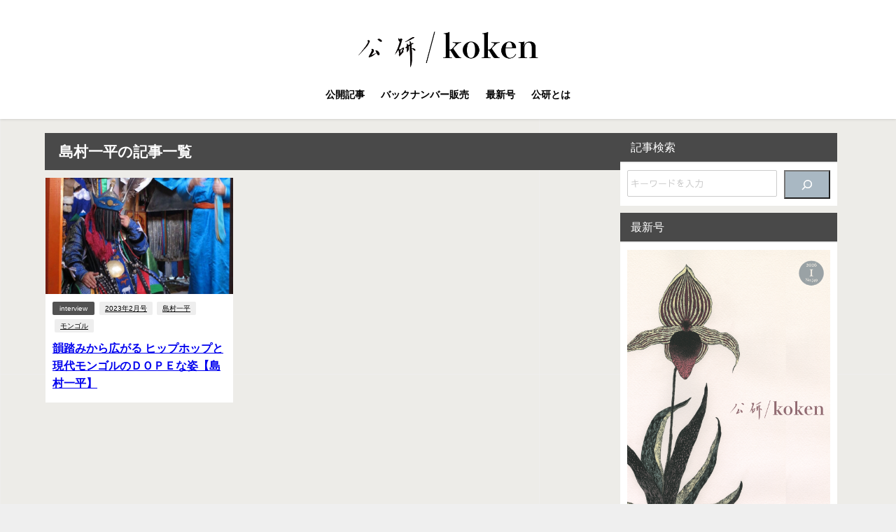

--- FILE ---
content_type: text/html; charset=UTF-8
request_url: https://koken-publication.com/wp-admin/admin-ajax.php
body_size: -40
content:
1006957.29b92d7bbd6b2ba484e5c5eaa521e40f

--- FILE ---
content_type: text/html; charset=utf-8
request_url: https://www.google.com/recaptcha/api2/aframe
body_size: 266
content:
<!DOCTYPE HTML><html><head><meta http-equiv="content-type" content="text/html; charset=UTF-8"></head><body><script nonce="a_sZPcRQc5XW2u6pQnMR0g">/** Anti-fraud and anti-abuse applications only. See google.com/recaptcha */ try{var clients={'sodar':'https://pagead2.googlesyndication.com/pagead/sodar?'};window.addEventListener("message",function(a){try{if(a.source===window.parent){var b=JSON.parse(a.data);var c=clients[b['id']];if(c){var d=document.createElement('img');d.src=c+b['params']+'&rc='+(localStorage.getItem("rc::a")?sessionStorage.getItem("rc::b"):"");window.document.body.appendChild(d);sessionStorage.setItem("rc::e",parseInt(sessionStorage.getItem("rc::e")||0)+1);localStorage.setItem("rc::h",'1768817361284');}}}catch(b){}});window.parent.postMessage("_grecaptcha_ready", "*");}catch(b){}</script></body></html>

--- FILE ---
content_type: text/css
request_url: https://koken-publication.com/wp-content/themes/diver/css/style.min.css?ver=6.9&theme=6.1.01
body_size: 162300
content:
div,span,object,iframe,h1,h2,h3,h4,h5,h6,p,blockquote,pre,abbr,address,cite,code,del,dfn,em,img,ins,kbd,q,samp,small,strong,sub,sup,var,b,i,dl,dt,dd,ol,ul,li,fieldset,form,label,legend,table,caption,tbody,tfoot,thead,tr,th,td,article,aside,canvas,details,figcaption,figure,footer,header,hgroup,menu,nav,section,summary,time,mark,audio,video,input,textarea{margin:0;padding:0;border:none;font-size:100%;font-style:normal}audio,canvas,video{display:inline-block;display:inline;zoom:1}mark{background-color:#ff0}audio:not([controls]){display:none;height:0}.screen-reader-text,.hide,[hidden]{display:none}@media screen and (max-width: 599px){.sp_hide{display:none}}body{vertical-align:baseline;font-smoothing:antialiased;text-rendering:auto;margin:0;width:100%;font-size:16px;line-height:1.6;font-family:游ゴシック体,"游ゴシック Medium","Yu Gothic Medium","游ゴシック体",YuGothic,"ヒラギノ角ゴシック Pro","Hiragino Kaku Gothic Pro",メイリオ,Meiryo,Osaka,"ＭＳ Ｐゴシック","MS PGothic",FontAwesome,sans-serif}*,*:before,*:after{-webkit-box-sizing:border-box;-o-box-sizing:border-box;-ms-box-sizing:border-box;box-sizing:border-box}:where(a){-webkit-transition:all ease-in-out .3s;-o-transition:all ease-in-out .3s;transition:all ease-in-out .3s;text-decoration:none;color:inherit}:where(a):focus,:where(a):active{outline:0}:where(a):hover{color:#6495ed;outline:0;opacity:.8}*,*:before,*:after{-webkit-box-sizing:border-box;box-sizing:border-box}img,iframe{max-width:100%;vertical-align:middle}.content .row{vertical-align:middle}.row.padding0{margin:auto}.clearfix,.cf{zoom:1;display:block}.clearfix:after,.cf:after{display:block;visibility:hidden;clear:both;height:0;content:" ";font-size:0}abbr[title]{border-bottom:1px dotted}b,strong{font-weight:bold}em{font-style:italic}dfn{font-style:italic}mark{background:#ff0;color:#000}code,kbd,pre,samp{font-family:monospace,serif;font-size:.9em;overflow-x:scroll}code{background:#eee;border:1px solid #ccc;padding:2px 5px;border-radius:2px;margin:1px 2px}small{font-size:80%}sub,sup{font-size:75%;line-height:0;position:relative;vertical-align:baseline}sup{top:-0.5em}sub{bottom:-0.25em}ul,ol{margin:0;padding:0;list-style:none;list-style-image:none}ul ul{margin-left:1em}img{max-width:100%;height:auto;vertical-align:middle;border:0;font-size:10px;color:#888;-ms-interpolation-mode:bicubic}svg:not(:root){overflow:hidden}figure{margin:0}form{margin:0}fieldset{border:1px solid #ccc;margin:0 2px;padding:.35em .625em .75em}legend{border:0;padding:0;white-space:normal;margin-left:-7px}button,input,select,textarea{font-size:100%;margin:0;vertical-align:baseline;vertical-align:middle}button,input{line-height:normal}button,html input[type=button],input[type=reset],input[type=submit],.btn{overflow:visible}button[disabled],input[disabled]{cursor:default}input[type=checkbox],input[type=radio]{padding:0;height:13px;width:13px}input[type=search]{-webkit-appearance:textfield}input[type=search]::-webkit-search-cancel-button,input[type=search]::-webkit-search-decoration{-webkit-appearance:none}button::-moz-focus-inner,input::-moz-focus-inner{border:0;padding:0}textarea{overflow:auto;vertical-align:top}input[type=text],input[type=password],input[type=email],input[type=search],input[type=url],input[type=tel],input[type=number],input[type=date],textarea{margin:0;padding:8px 4px;max-width:100%;width:80%;outline:none;border:1px solid #ddd;border-radius:2px;color:#777;vertical-align:bottom;font-size:13px;background-color:#f7f7f7}input[type=text]:focus,input[type=password]:focus,input[type=email]:focus,input[type=search]:focus,input[type=url]:focus,input[type=tel]:focus,input[type=number]:focus,input[type=date]:focus,textarea:focus{background:#fff;-webkit-box-shadow:0 0 3px #eee;box-shadow:0 0 3px #eee;color:#444}input[disabled],textarea[disabled]{background-color:#eee;color:#999;-webkit-box-shadow:none;box-shadow:none}input::-webkit-input-placeholder{color:#ccc}input::-moz-placeholder{color:#ccc}input:-ms-input-placeholder{color:#ccc}input::-ms-input-placeholder{color:#ccc}input::placeholder{color:#ccc}textarea{overflow:auto}button,input[type=submit],input[type=reset],input[type=button]{display:inline-block;padding:.5em 1.5em;border-radius:3px;text-decoration:none;line-height:normal;cursor:pointer}button::-webkit-search-decoration,input[type=submit]::-webkit-search-decoration,input[type=reset]::-webkit-search-decoration,input[type=button]::-webkit-search-decoration{display:none}button:focus,input[type=submit]:focus,input[type=reset]:focus,input[type=button]:focus{outline-offset:-2px}table{border-collapse:collapse;border-spacing:0;border:1px solid #ccc}th,td{border:1px solid #ccc;padding:8px 13px}i span{display:none !important}#content_area article.hentry{margin:0 !important}#main,#single-main,#page-main{float:left}#sidebar{float:right}.l-main-container #main,.l-main-container #single-main,.l-main-container #page-main,.l-main-container #sidebar{float:none}.navigation{overflow:hidden;margin:10px 0;background:#fff}.navigation>div{width:50%}.navigation .right{text-align:right;border-top:1px solid #ccc}.navigation .left a:before{font-family:fontAwesome;content:"";margin-right:10px;vertical-align:middle}.navigation .right a:after{font-family:fontAwesome;content:"";margin-left:10px;vertical-align:middle}.navigation a{display:block;padding:1em;border:none}.navigation a:hover{background:#eef;color:#000}.navigation .alignright a:hover{border-left:1px solid #ddd}@media screen and (max-width: 768px){.navigation a{padding:1em;font-size:.6em}}h1,h2,h3,h4,h5{line-height:2;display:block}h1{font-size:1.6em;line-height:1.5;font-weight:600}.content h2,h2{position:relative;padding:.5em 1em;font-size:1.4em;margin:1.5em 0 1em;line-height:1.5}.content h3,h3{position:relative;padding:.3em 1em;font-weight:bold;margin:1.2em 0 .8em;font-size:1.2em}.content h4,h4{position:relative;font-weight:bold;font-size:1.2em;padding:.2em 1em;margin:.8em 0 .6em}.content h5,h5{font-size:1.1em;font-weight:bold;margin:.6em 0 .8em}h5 span{font-weight:bold}p,pre{margin-bottom:1em}pre{background-color:#000;color:#fff;padding:1em;overflow:auto}dl{width:100%;overflow:hidden}dt{clear:both;padding:5px;font-weight:bold}dd{color:#878685;border-bottom:1px solid #ddd;padding:5px}blockquote{position:relative;border-radius:5px;padding:1.5em;margin:0 0 1.5em 0;background:#f9f9f9;color:#333;-webkit-box-shadow:0 0 0px 1px rgba(0,0,0,.1);box-shadow:0 0 0px 1px rgba(0,0,0,.1)}blockquote:before,blockquote:after{position:absolute;font-family:"fontAwesome";font-size:24px;line-height:24px;color:currentColor;opacity:.2}blockquote:before{top:10px;left:10px;content:""}blockquote:after{bottom:10px;right:10px;content:""}blockquote .wp-embedded-content{padding:.8em 2em}blockquote .wp-embedded-content:before{content:""}blockquote>*:first-child{margin-top:0}blockquote>*:last-child{margin-bottom:0}blockquote .blockquote_ref{display:-webkit-box;display:-webkit-flex;display:-ms-flexbox;display:flex;-webkit-box-align:start;-webkit-align-items:flex-start;-ms-flex-align:start;align-items:flex-start;-webkit-box-pack:end;-webkit-justify-content:flex-end;-ms-flex-pack:end;justify-content:flex-end;opacity:.6;font-size:.8em;margin-bottom:-1em}blockquote .blockquote_ref::before{border-top:1px solid;content:"";margin:.8em 1.2em .8em 0;min-width:50px;max-width:80px;-webkit-box-flex:1;-webkit-flex:1;-ms-flex:1;flex:1;display:inline-block;height:1px;background:#999}blockquote .blockquote_ref a{text-decoration:none}table{border-collapse:collapse;border-spacing:0;border:1px solid #ccc}th,td{border:1px solid #ccc;padding:8px 12px}table{width:100%}table thead th{background:#eee}table tbody th{width:25%;background-color:#f9f9f9}table::-webkit-scrollbar{height:10px}table::-webkit-scrollbar-track{margin:0 2px;background-color:#ccc;border-radius:5px}table::-webkit-scrollbar-thumb{border-radius:5px;background-color:#666}#logo{margin:0}.size-auto,.size-full,.size-large,.size-medium,.size-thumbnail{height:auto}.aligncenter{clear:both;display:block;margin-left:auto;margin-right:auto;text-align:center}.alignright{float:right;margin-left:12px;margin-bottom:12px}.alignleft{float:left;margin-right:12px;margin-bottom:12px}.alignfull{margin:0 -40px;max-width:none;width:calc(100% + 80px)}.wp-caption{max-width:100% !important;border:1px solid #ddd;border-radius:3px;background-color:#f3f3f3;text-align:center;width:-webkit-fit-content;width:-moz-fit-content;width:fit-content;padding:10px}.wp-caption img{width:100%;margin:0;padding:0;border:0 none}.wp-caption p.wp-caption-text{font-size:80%;margin:0;margin-top:10px}.gallery{display:-webkit-box;display:-webkit-flex;display:-ms-flexbox;display:flex;-webkit-flex-wrap:wrap;-ms-flex-wrap:wrap;flex-wrap:wrap}.gallery-item{margin:0}.gallery-item img{margin:0;vertical-align:middle;border:none;width:100%}dl.gallery-item dt{border:none;margin-bottom:0;padding:1px}dl.gallery-item dd.gallery-caption{border:none;padding:0}.gallery-columns-1 .gallery-item{width:100%;padding:2px}.gallery-columns-2 .gallery-item{width:50%;padding:2px}.gallery-columns-3 .gallery-item{width:33.3333333333%;padding:2px}.gallery-columns-4 .gallery-item{width:25%;padding:2px}.gallery-columns-5 .gallery-item{width:20%;padding:2px}.gallery-columns-6 .gallery-item{width:16.6666666667%;padding:2px}.gallery-columns-7 .gallery-item{width:14.2857142857%;padding:2px}.gallery-columns-8 .gallery-item{width:12.5%;padding:2px}.gallery-columns-9 .gallery-item{width:11.1111111111%;padding:2px}@media screen and (max-width: 640px){.gallery-columns-3 .gallery-item,.gallery-columns-4 .gallery-item{width:50%}.gallery-columns-5 .gallery-item{width:33.3333%}}:where(.content) div:not([id]):not([class]):not([style]),:where(.content)>[class^=wp-container-],:where(.content)>[class^=wp-block]:not(.wp-block-dvaux-section){z-index:2;position:relative;min-height:1em;margin-bottom:1.5em}[class^=wp-block-] figcaption{color:#707070;font-family:"Noto Sans",sans-serif;font-size:12px;line-height:1.5;margin-bottom:0;padding:.5em 0}@media screen and (min-width: 46.25em){[class^=wp-block-] figcaption{font-size:14px}}@media screen and (min-width: 55em){[class^=wp-block-] figcaption{font-size:16px}}@media screen and (min-width: 59.6875em){[class^=wp-block-] figcaption{font-size:12px}}@media screen and (min-width: 68.75em){[class^=wp-block-] figcaption{font-size:14px}}@media screen and (min-width: 77.5em){[class^=wp-block-] figcaption{font-size:16px}}[class^=wp-block-].alignleft,[class^=wp-block-] .alignleft{margin-right:1em}[class^=wp-block-].alignright,[class^=wp-block-] .alignright{margin-left:1em}p.has-drop-cap:not(:focus)::first-letter{font-size:5em}.wp-block-gallery{margin-bottom:1.6em}.wp-block-audio audio{display:block;width:100%}.wp-block-cover-image .wp-block-cover-image-text,.wp-block-cover .wp-block-cover-text,.wp-block-cover-image h2,.wp-block-cover h2{font-size:29px;line-height:1.2069}.wp-block-quote,.wp-block-quote:not(.is-large):not(.is-style-large),[class^=wp-block-] blockquote{border-color:#707070}.wp-block-quote cite,.wp-block-quote__citation{color:#333;font-family:"Noto Sans",sans-serif;font-size:.9em;font-style:normal;line-height:1.6;text-transform:none}@media screen and (min-width: 46.25em){.edit-post-visual-editor .wp-block-quote p{font-size:20px;line-height:1.75}}@media screen and (min-width: 55em){.edit-post-visual-editor .wp-block-quote p{font-size:22px;line-height:1.8182}}@media screen and (min-width: 59.6875em){.edit-post-visual-editor .wp-block-quote p{font-size:18px;line-height:1.6667}}@media screen and (min-width: 68.75em){.edit-post-visual-editor .wp-block-quote p{font-size:20px;line-height:1.75}}@media screen and (min-width: 77.5em){.edit-post-visual-editor .wp-block-quote p{font-size:22px;line-height:1.8182}}.wp-block-cover-image.aligncenter,.wp-block-cover.aligncenter,.wp-block-cover-image.alignleft,.wp-block-cover.alignleft,.wp-block-cover-image.alignright,.wp-block-cover.alignright{display:-webkit-box;display:-webkit-flex;display:-ms-flexbox;display:flex}.wp-block-file a.wp-block-file__button{background-color:#333;border:0;border-radius:0;color:#fff;cursor:pointer;font-family:"Noto Sans",sans-serif;font-size:12px;font-weight:700;line-height:1.5;padding:.7917em 1.5em;text-transform:uppercase;vertical-align:baseline;border-radius:20px}.wp-block-file a.wp-block-file__button:hover,.wp-block-file a.wp-block-file__button:focus{background-color:#707070;background-color:rgba(51,51,51,.7);outline:0}.rtl .wp-block-file *+.wp-block-file__button{margin-left:.75em;margin-right:0}.wp-block-pullquote{border:0}.wp-block-pullquote blockquote{border:0;margin-left:0;margin-right:0;padding-left:0;padding-right:0}.wp-block-pullquote cite{color:#333;font-family:"Noto Sans",sans-serif;font-size:15px;font-style:normal;line-height:1.6;text-transform:none}@media screen and (min-width: 46.25em){.wp-block-pullquote cite{font-size:17px;line-height:1.6471}}@media screen and (min-width: 55em){.wp-block-pullquote cite{font-size:19px;line-height:1.6842}}@media screen and (min-width: 59.6875em){.wp-block-pullquote cite{font-size:15px;line-height:1.6}}@media screen and (min-width: 68.75em){.wp-block-pullquote cite{font-size:17px;line-height:1.6471}}@media screen and (min-width: 77.5em){.wp-block-pullquote cite{font-size:19px;line-height:1.6842}}.wp-block-table th,.wp-block-table td{border-color:#eaeaea;border-width:0 1px 1px 0}.wp-block-button .wp-block-button__link{border:0;cursor:pointer;font-family:"Noto Sans",sans-serif;font-weight:700;line-height:1.5;padding:.7917em 1.5em;text-transform:uppercase;vertical-align:baseline;text-decoration:none}.wp-block-button__link{background-color:#333;color:#fff}.wp-block-button__link:hover,.wp-block-button__link:focus{background-color:#707070;background-color:rgba(51,51,51,.7);color:#fff}.wp-block-separator{max-width:100px;border:none;border-bottom:2px solid #8f98a1;margin:1.65em auto}.wp-block-separator.is-style-wide{max-width:100%}.wp-block-media-text{margin-bottom:1.6em}.wp-block-media-text *:last-child{margin-bottom:0}.wp-block-archives.aligncenter,.wp-block-categories.aligncenter,.wp-block-latest-posts.aligncenter{list-style-position:inside;text-align:center}.wp-block-latest-comments{margin:0}.wp-block-latest-comments__comment,.wp-block-latest-comments__comment-excerpt,.wp-block-latest-comments__comment-excerpt p{font-size:inherit}.wp-block-latest-comments__comment-meta a{border-bottom-color:rgba(0,0,0,0);font-weight:700}.wp-block-latest-comments__comment-excerpt p:last-child{margin-bottom:0}.wp-block-latest-comments__comment-date{color:#707070;font-family:"Noto Sans",sans-serif;font-size:12px;line-height:1.5;margin-bottom:1.6em}@media screen and (min-width: 46.25em){.wp-block-latest-comments__comment-date{font-size:14px}}@media screen and (min-width: 55em){.wp-block-latest-comments__comment-date{font-size:16px}}@media screen and (min-width: 59.6875em){.wp-block-latest-comments__comment-date{font-size:12px}}@media screen and (min-width: 68.75em){.wp-block-latest-comments__comment-date{font-size:14px}}@media screen and (min-width: 77.5em){.wp-block-latest-comments__comment-date{font-size:16px}}.wp-block-latest-comments .wp-block-latest-comments__comment{border-top:1px solid #eaeaea;border-top:1px solid rgba(51,51,51,.1);margin-bottom:0;padding:1.6em 0}.content .has-light-blue-color{color:#70b8f1}.content .has-light-blue-background-color{background-color:#70b8f1}.content .has-light-red-color{color:#ff8178}.content .has-light-red-background-color{background-color:#ff8178}.content .has-light-green-color{color:#2ac113}.content .has-light-green-background-color{background-color:#2ac113}.content .has-light-yellow-color{color:#ffe822}.content .has-light-yellow-background-color{background-color:#ffe822}.content .has-light-orange-color{color:#ffa30d}.content .has-light-orange-background-color{background-color:#ffa30d}.content .has-white-color{color:#fff}.content .has-white-background-color{background-color:#fff}.content .has-blue-color{color:blue}.content .has-blue-background-color{background-color:blue}.content .has-red-color{color:red}.content .has-red-background-color{background-color:red}.content .has-purple-color{color:#674970}.content .has-purple-background-color{background-color:#674970}.content .has-black-color{color:#000}.content .has-black-background-color{background-color:#000}.content .has-gray-color{color:#ccc}.content .has-gray-background-color{background-color:#ccc}.content{line-height:1.8;position:relative;word-break:normal}.content>*:first-child{margin-top:0}.content>*:last-child{margin-bottom:0}.content .sub-text{opacity:.6;font-size:.9em}i span{display:none}:where(.content) img{max-width:100%;height:auto;margin-bottom:1.5em}:where(.content) .padding0 img{margin:0}:where(.content) p.has-background{padding:20px 30px}:where(.content) .post-upon{padding:20px;padding-top:0;background:#fff}:where(.content) ul,:where(.content) ol,:where(.content) table,:where(.content) dl{margin-bottom:1.2em}:where(.content) ul{list-style-type:disc;padding-left:1.5em;line-height:2}:where(.content) ul li{line-height:1.5;margin-bottom:.6em}:where(.content) ul li:last-child{margin-bottom:0}:where(.content) ol{list-style-type:decimal;padding-left:1.5em;line-height:2}:where(.content) a{color:#6495ed;word-break:break-all}.content-pager-link{margin:1em;display:-webkit-box;display:-webkit-flex;display:-ms-flexbox;display:flex;-webkit-box-orient:vertical;-webkit-box-direction:normal;-webkit-flex-direction:column;-ms-flex-direction:column;flex-direction:column;-webkit-box-pack:center;-webkit-justify-content:center;-ms-flex-pack:center;justify-content:center;-webkit-box-align:center;-webkit-align-items:center;-ms-flex-align:center;align-items:center;grid-gap:12px;font-size:.9em}.content-pager-link .post-page-numbers{background:#fff;color:#333;-webkit-box-shadow:0 5px 5px 0 rgba(18,63,82,.035),0 0 0 1px rgba(176,181,193,.2);box-shadow:0 5px 5px 0 rgba(18,63,82,.035),0 0 0 1px rgba(176,181,193,.2);border-radius:5px;font-weight:bold;text-align:center}.content-pager-link .post-page-numbers.current{background:#333;color:#fff}.content-pager-link .post-page-numbers:not(.current):hover{background-color:#eee}.content-pager-link__buttons .post-page-numbers{width:auto;padding:12px 18px;display:inline-block}.content-pager-link__buttons .post-page-numbers .prev:before{font-family:"fontAwesome";content:""}.content-pager-link__buttons .post-page-numbers .next:after{font-family:"fontAwesome";content:"";margin-left:8px}.content-pager-link__pagination{display:-webkit-box;display:-webkit-flex;display:-ms-flexbox;display:flex;grid-gap:5px}.content-pager-link__pagination .post-page-numbers{line-height:36px;width:36px}.l-main-container{display:-webkit-box;display:-webkit-flex;display:-ms-flexbox;display:flex;gap:20px;width:100%}@media screen and (max-width: 959px){.l-main-container{display:block}}#fix_sidebar{z-index:10;position:-webkit-sticky;position:sticky;top:85px}body.l-sidebar-left .l-main-container,body.l-sidebar-left #content_area{-webkit-box-orient:horizontal;-webkit-box-direction:reverse;-webkit-flex-direction:row-reverse;-ms-flex-direction:row-reverse;flex-direction:row-reverse}.widget.widget_diver_widget_tab{padding:0}.widget.widget_diver_widget_tab .widgettitle{margin:0}.widget.widget_diver_widget_tab .widget-inner{padding:0}.diver-tabwidget{width:100%}.diver-tabwidget__tabs{display:-webkit-box;display:-webkit-flex;display:-ms-flexbox;display:flex;overflow-x:auto}.diver-tabwidget__tabs--item{-webkit-box-flex:1;-webkit-flex:1 0 auto;-ms-flex:1 0 auto;flex:1 0 auto;padding:.6em 1.2em;background:#f9f9f9;color:#999;border-top:3px solid #aaa;font-size:.9em;white-space:nowrap;text-align:center;-webkit-box-shadow:0 -5px 15px -5px rgba(0,0,0,.1) inset;box-shadow:0 -5px 15px -5px rgba(0,0,0,.1) inset;cursor:pointer}.diver-tabwidget__tabs--item.is-active{background:#fff;color:#333;border-top:3px solid #2196f3;-webkit-box-shadow:none;box-shadow:none;cursor:default}.diver-tabwidget__content--title{display:none}.diver-tabwidget__content--inner{width:100%;display:none;padding:10px}.diver-tabwidget__content--inner:first-of-type{display:block}.diver-tabwidget__content ul li a{display:block;padding:.8em 1em;margin:0;position:relative;font-size:.9em}#wp-calendar{width:100%}#wp-calendar caption{background:#fff;padding:5px}#wp-calendar td{padding:5px 0;text-align:center}#wp-calendar thead th{padding:5px;text-align:center;font-weight:normal;border:1px solid #ccc;background:#f9f9f9}.pr-tag{display:inline-block;margin-right:10px;padding:.1em .5em;border-radius:2px;vertical-align:middle;border:1px solid;font-size:.8em}@media screen and (max-width: 767px){.pr-tag{font-size:.7em}}.navigation-post{display:-webkit-box;display:-webkit-flex;display:-ms-flexbox;display:flex;width:100%;grid-gap:2px;font-size:.9em;margin:10px 0}.navigation-post__info{font-size:.9em;font-weight:bold;margin-bottom:6px}.navigation-post__item{-webkit-box-flex:1;-webkit-flex:1;-ms-flex:1;flex:1;padding:14px 16px;background:#fff}.navigation-post__item.next_post{text-align:right}.navigation-post__item.next_post a{-webkit-box-pack:end;-webkit-justify-content:flex-end;-ms-flex-pack:end;justify-content:flex-end}.navigation-post__item.next_post a:after{content:""}.navigation-post__item.previous_post a{-webkit-box-pack:start;-webkit-justify-content:flex-start;-ms-flex-pack:start;justify-content:flex-start}.navigation-post__item.previous_post a:before{content:""}.navigation-post__link{display:-webkit-box;display:-webkit-flex;display:-ms-flexbox;display:flex;-webkit-box-pack:justify;-webkit-justify-content:space-between;-ms-flex-pack:justify;justify-content:space-between;-webkit-box-align:center;-webkit-align-items:center;-ms-flex-align:center;align-items:center;grid-gap:14px;width:100%;position:relative;text-decoration:none}.navigation-post__link:before,.navigation-post__link:after{font-size:2em;display:-webkit-box;display:-webkit-flex;display:-ms-flexbox;display:flex;-webkit-box-align:center;-webkit-align-items:center;-ms-flex-align:center;align-items:center;font-family:"FontAwesome"}.navigation-post__title{position:relative;-webkit-box-flex:1;-webkit-flex:1;-ms-flex:1;flex:1;display:-webkit-box;-webkit-box-orient:vertical;-webkit-line-clamp:2;overflow:hidden;font-weight:bold;font-size:.9em}.navigation-post__thumb{position:relative;width:100px;background-color:#eee}.navigation-post__thumb:before{content:"";padding-top:61.8%;display:block}.navigation-post__thumb amp-img,.navigation-post__thumb img{position:absolute;top:0;left:0;bottom:0;right:0;height:100%;width:100%;-o-object-fit:cover;object-fit:cover}@media screen and (max-width: 767px){.navigation-post{-webkit-box-orient:vertical;-webkit-box-direction:normal;-webkit-flex-direction:column;-ms-flex-direction:column;flex-direction:column}}@-webkit-keyframes deer_skeleton_animation{0%{-webkit-transform:translateX(-100%);transform:translateX(-100%)}100%{-webkit-transform:translateX(100%);transform:translateX(100%)}}@keyframes deer_skeleton_animation{0%{-webkit-transform:translateX(-100%);transform:translateX(-100%)}100%{-webkit-transform:translateX(100%);transform:translateX(100%)}}.deer-skeleton{width:100%;height:20px;background:#d9d9d9;position:relative;overflow:hidden}.deer-skeleton::before{content:"";display:block;height:100%;width:100%;background:-webkit-gradient(linear, left top, right top, from(transparent), color-stop(rgba(255, 255, 255, 0.5)), to(transparent));background:-webkit-linear-gradient(left, transparent, rgba(255, 255, 255, 0.5), transparent);background:-o-linear-gradient(left, transparent, rgba(255, 255, 255, 0.5), transparent);background:linear-gradient(90deg, transparent, rgba(255, 255, 255, 0.5), transparent);position:absolute;top:0;left:0;-webkit-animation:deer_skeleton_animation 1.2s linear infinite;animation:deer_skeleton_animation 1.2s linear infinite}.slider-container .slider-inner{display:-webkit-box;display:-webkit-flex;display:-ms-flexbox;display:flex;-webkit-flex-wrap:wrap;-ms-flex-wrap:wrap;flex-wrap:wrap;-webkit-box-pack:center;-webkit-justify-content:center;-ms-flex-pack:center;justify-content:center;-webkit-box-align:center;-webkit-align-items:center;-ms-flex-align:center;align-items:center;overflow:hidden;height:120px;background-color:#fff;position:relative}.slider-container .slider-inner>li{display:none}.slider-container .slider-inner::before{content:"";display:block;height:100%;width:100%;background:-webkit-linear-gradient(315deg, transparent, rgba(204, 204, 204, 0.5), transparent);background:-o-linear-gradient(315deg, transparent, rgba(204, 204, 204, 0.5), transparent);background:linear-gradient(135deg, transparent, rgba(204, 204, 204, 0.5), transparent);position:absolute;top:0;left:0;-webkit-animation:deer_skeleton_animation 1.2s linear infinite;animation:deer_skeleton_animation 1.2s linear infinite}.slider-container .slider-inner .slick-list{width:100%;margin:0 -2px}.slider-container .slider-inner .slick-slide{background-color:#fff;opacity:0;min-height:100px;display:-webkit-box;display:-webkit-flex;display:-ms-flexbox;display:flex;-webkit-box-align:center;-webkit-align-items:center;-ms-flex-align:center;align-items:center;-webkit-box-pack:center;-webkit-justify-content:center;-ms-flex-pack:center;justify-content:center;position:relative}.slider-container .slider-inner .slick-track{display:-webkit-box;display:-webkit-flex;display:-ms-flexbox;display:flex;gap:5px}.slider-container .slider-inner.slick-initialized{height:inherit;background-color:rgba(0,0,0,0)}.slider-container .slider-inner.slick-initialized .slick-slide{opacity:1}.slider-container .slider-inner.slick-initialized::before{content:none}.slider-container .slider-inner .slick-arrow{position:absolute;cursor:pointer;top:50%;margin-top:-16px;outline:0;width:32px;line-height:32px;z-index:1;-webkit-transition:none;-o-transition:none;transition:none;border-radius:50%;background-color:#000;color:#fff;opacity:.7;text-align:center;font-size:21px}.slider-container .slider-inner .slick-arrow:before{content:"";font-family:"FontAwesome";font-weight:bold}.slider-container .slider-inner .slick-arrow.slick-next{right:10px;left:auto}.slider-container .slider-inner .slick-arrow.slick-prev{left:10px;right:auto}.slider-container .slider-inner .slick-arrow.slick-prev:before{content:""}.slider-container .slider-inner .slider-dots{position:absolute;left:50%;bottom:5px;margin:0;-webkit-transform:translate(-50%, 0px);-ms-transform:translate(-50%, 0px);transform:translate(-50%, 0px);white-space:nowrap}.slider-container .slider-inner .slider-dots li{display:inline-block;cursor:pointer;width:8px;height:8px;border-radius:50%;margin:0 5px;background:#fff;opacity:.3}.slider-container .slider-inner .slider-dots li:hover{background:#ccc}.slider-container .slider-inner .slider-dots li.slick-active{background:#ccc;opacity:1}.pickup-slider{width:100%;max-width:100%}.pickup-slider .slick-slide{padding:5px}.pickup-slider .slick-slide>a{position:relative;padding-top:56.25%;height:0;width:100%;display:block}.pickup-slider .slick-slide img{-o-object-fit:cover;object-fit:cover;font-family:"object-fit:cover;";position:absolute;top:0;left:0;width:100%;height:100%}.pickup-slider .slick-slide .pickup-title{font-weight:bold;margin-bottom:.5em}.pickup-slider .slick-slide .pickup-dt{padding-left:5px;font-size:.8em}.pickup-slider .slick-slide .pickup-cat{position:absolute;top:0;right:0;padding:3px 8px;background:#333;color:#fff;font-size:.6em;border-radius:0 0 0 5px;margin:0;font-weight:bold}.pickup-slider .slick-slide .meta{font-size:.8em;padding:8px;position:absolute;bottom:0;left:0;width:100%;height:65px;background:rgba(0,0,0,.6);color:#fff;-webkit-transition:.4s;-o-transition:.4s;transition:.4s}@media screen and (min-width: 768px){.pickup-slider .slick-slide:hover .meta{height:100%}}#header .pickup-slider .slick-track{gap:0px}#header .pickup-slider .slick-track .slick-slide{padding:0}#header .pickup-slider .slick-track .slick-slide .meta{font-size:1em;background:-webkit-gradient(linear, left top, left bottom, from(rgba(30, 87, 153, 0)), color-stop(40%, rgba(0, 0, 0, 0.3)), to(rgba(0, 0, 0, 0.6)));background:-webkit-linear-gradient(top, rgba(30, 87, 153, 0) 0%, rgba(0, 0, 0, 0.3) 40%, rgba(0, 0, 0, 0.6) 100%);background:-o-linear-gradient(top, rgba(30, 87, 153, 0) 0%, rgba(0, 0, 0, 0.3) 40%, rgba(0, 0, 0, 0.6) 100%);background:linear-gradient(to bottom, rgba(30, 87, 153, 0) 0%, rgba(0, 0, 0, 0.3) 40%, rgba(0, 0, 0, 0.6) 100%);padding:60px 5% 3%;height:auto}#header .pickup-slider .slick-track .slick-slide .pickup-cat{padding:6px 12px;font-size:.8em}#header .pickup-slider .slider-inner:not(.slick-initialized){height:300px}#main-wrap #pickup_posts_container{margin-bottom:10px}body :where(.has-border-color){border-style:solid}#breadcrumb{font-size:.8em;padding:10px 20px;width:100%;margin-bottom:10px}#breadcrumb ul{-o-text-overflow:ellipsis;text-overflow:ellipsis;display:-webkit-box;-webkit-box-orient:vertical;-webkit-line-clamp:1;overflow:hidden}#breadcrumb ul *{display:contents}#breadcrumb ul li:not(:first-child):before{content:"";color:#aaa;margin:0 .6rem;position:relative;top:1px;font-family:"FontAwesome"}#breadcrumb .breadcrumb-title{color:#999}#breadcrumb+.main-big-title{margin-top:-15px}@media screen and (max-width: 959px){#breadcrumb+.main-big-title{margin-top:-10px}}@media screen and (max-width: 959px){#breadcrumb{padding:5px 10px;font-size:.7em}}.youtube-container,.video-container{position:relative;width:100%;padding-top:56.25%}.youtube-container iframe,.video-container iframe{position:absolute;top:0;right:0;width:100%;height:100%}.youtube-container .rll-youtube-player,.video-container .rll-youtube-player{padding:0;position:absolute;top:0;left:0;height:100%;width:100%}.wp-has-aspect-ratio .youtube-container,.wp-has-aspect-ratio .video-container{display:contents}.rll-youtube-player>div:not([class]){position:initial}.hide{display:none}a.wrap_link{position:absolute;height:100%;width:100%;top:0;left:0;z-index:1}ul.menu li a{text-decoration:none}.badge{background:#333;color:#fff;padding:.5em .8em .4em;line-height:1;font-size:.8em;border-radius:3px;margin:.2em .4em;top:-0.1em;display:inline-block;position:relative;font-weight:bold}.badge.btag{margin-left:10px;border-radius:0 3px 3px 0}.badge.btag:before,.badge.btag .beforespan{position:absolute;top:0;left:-1em;content:"";width:0;height:0;border-color:rgba(0,0,0,0) #333 rgba(0,0,0,0) rgba(0,0,0,0);border-style:solid;border-width:1em 1em 1em 0}.badge.btag .beforespan{border-color:rgba(0,0,0,0)}.badge.btag:after{position:absolute;top:50%;left:-1px;z-index:2;display:block;content:"";width:6px;height:6px;margin-top:-3px;background-color:#fff;border-radius:100%}.badge.radius{border-radius:50px}.badge.cornertag{border-radius:50px 3px 3px 50px;padding-left:20px}.badge.cornertag::before{position:absolute;top:50%;left:10px;z-index:2;display:block;content:"";width:6px;height:6px;margin-top:-3px;background-color:#fff;border-radius:100%}.badge.bborder{border:2px solid #333;background:#fff;color:#333;font-weight:bold}.badge.bborder-radius{border:2px solid #333;color:#333;background-color:rgba(0,0,0,0);border-radius:50px}.badge.v{margin-right:.8em}.badge.v::before,.badge.v .beforespan{content:"";position:absolute;right:-0.8em;top:50%;-webkit-transform:translate(0, -50%);-ms-transform:translate(0, -50%);transform:translate(0, -50%);width:0;height:0;border-color:rgba(0,0,0,0) #333 rgba(0,0,0,0);border-style:solid;border-width:.5em 0 .5em .8em}.badge.v .beforespan{border-color:rgba(0,0,0,0)}.badge i{vertical-align:baseline;font-weight:bold}.badge i .before{margin-right:.5em}.badge i .after{margin-left:.5em}.badge.white{background-color:#f9f9f9;color:#000}.badge.white.bborder{background-color:rgba(0,0,0,0);border-color:#f9f9f9;color:#f9f9f9}.badge.white.bborder-radius{background-color:rgba(0,0,0,0);border-color:#f9f9f9;color:#f9f9f9}.badge.white.v:before{border-color:rgba(0,0,0,0) #f9f9f9 rgba(0,0,0,0)}.badge.white.btag:before{border-color:rgba(0,0,0,0) #f9f9f9 rgba(0,0,0,0) rgba(0,0,0,0)}.badge.black{background-color:#000;color:#fff}.badge.black.bborder{background-color:rgba(0,0,0,0);border-color:#000;color:#000}.badge.black.bborder-radius{background-color:rgba(0,0,0,0);border-color:#000;color:#000}.badge.black.v:before{border-color:rgba(0,0,0,0) #000 rgba(0,0,0,0)}.badge.black.btag:before{border-color:rgba(0,0,0,0) #000 rgba(0,0,0,0) rgba(0,0,0,0)}.badge.blue{background-color:#70b8f1;color:#fff}.badge.blue.bborder{background-color:rgba(0,0,0,0);border-color:#70b8f1;color:#70b8f1}.badge.blue.bborder-radius{background-color:rgba(0,0,0,0);border-color:#70b8f1;color:#70b8f1}.badge.blue.v:before{border-color:rgba(0,0,0,0) #70b8f1 rgba(0,0,0,0)}.badge.blue.btag:before{border-color:rgba(0,0,0,0) #70b8f1 rgba(0,0,0,0) rgba(0,0,0,0)}.badge.red{background-color:#ff8178;color:#fff}.badge.red.bborder{background-color:rgba(0,0,0,0);border-color:#ff8178;color:#ff8178}.badge.red.bborder-radius{background-color:rgba(0,0,0,0);border-color:#ff8178;color:#ff8178}.badge.red.v:before{border-color:rgba(0,0,0,0) #ff8178 rgba(0,0,0,0)}.badge.red.btag:before{border-color:rgba(0,0,0,0) #ff8178 rgba(0,0,0,0) rgba(0,0,0,0)}.badge.yellow{background-color:#ffe822;color:#000}.badge.yellow.bborder{background-color:rgba(0,0,0,0);border-color:#ffe822;color:#ffe822}.badge.yellow.bborder-radius{background-color:rgba(0,0,0,0);border-color:#ffe822;color:#ffe822}.badge.yellow.v:before{border-color:rgba(0,0,0,0) #ffe822 rgba(0,0,0,0)}.badge.yellow.btag:before{border-color:rgba(0,0,0,0) #ffe822 rgba(0,0,0,0) rgba(0,0,0,0)}.badge.orange{background-color:#ffa30d;color:#fff}.badge.orange.bborder{background-color:rgba(0,0,0,0);border-color:#ffa30d;color:#ffa30d}.badge.orange.bborder-radius{background-color:rgba(0,0,0,0);border-color:#ffa30d;color:#ffa30d}.badge.orange.v:before{border-color:rgba(0,0,0,0) #ffa30d rgba(0,0,0,0)}.badge.orange.btag:before{border-color:rgba(0,0,0,0) #ffa30d rgba(0,0,0,0) rgba(0,0,0,0)}.badge.green{background-color:#7acc40;color:#fff}.badge.green.bborder{background-color:rgba(0,0,0,0);border-color:#7acc40;color:#7acc40}.badge.green.bborder-radius{background-color:rgba(0,0,0,0);border-color:#7acc40;color:#7acc40}.badge.green.v:before{border-color:rgba(0,0,0,0) #7acc40 rgba(0,0,0,0)}.badge.green.btag:before{border-color:rgba(0,0,0,0) #7acc40 rgba(0,0,0,0) rgba(0,0,0,0)}.badge.gray{background-color:#ccc;color:#000}.badge.gray.bborder{background-color:rgba(0,0,0,0);border-color:#ccc;color:#ccc}.badge.gray.bborder-radius{background-color:rgba(0,0,0,0);border-color:#ccc;color:#ccc}.badge.gray.v:before{border-color:rgba(0,0,0,0) #ccc rgba(0,0,0,0)}.badge.gray.btag:before{border-color:rgba(0,0,0,0) #ccc rgba(0,0,0,0) rgba(0,0,0,0)}.sc_balloon{color:#333;position:relative;display:inline-block;padding:1em 1.2em;background:#fff;border:2px solid #ccc;z-index:0;border-radius:5px;margin:10px}.sc_balloon>*:first-child{margin-top:0}.sc_balloon>*:last-child{margin-bottom:0}.sc_balloon::before,.sc_balloon::after{content:"";position:absolute;width:0px;height:0px;border-style:solid;border-color:rgba(0,0,0,0)}.sc_balloon::before{border-width:8px 11px}.sc_balloon::after{border-width:10px;border-width:5px 8px}.sc_balloon .custom_voice,.sc_balloon .custom_voice2{display:inline-block;position:absolute;border-width:5px 8px;z-index:1}.sc_balloon.bottom{margin-bottom:9px}.sc_balloon.bottom:before{top:100%;left:10%;border-top-color:inherit;border-width:11px 8px}.sc_balloon.bottom:after{top:100%;left:calc(10% + 3px);border-top-color:#fff;border-width:8px 5px}.sc_balloon.top{margin-top:9px}.sc_balloon.top:before{bottom:100%;left:10%;border-bottom-color:inherit;border-width:11px 8px}.sc_balloon.top:after{bottom:100%;left:calc(10% + 3px);border-bottom-color:#fff;border-width:8px 5px}.sc_balloon.left{margin-left:9px}.sc_balloon.left:before{right:100%;top:10%;border-right-color:inherit}.sc_balloon.left:after{right:100%;top:calc(10% + 3px);border-right-color:#fff}.sc_balloon.right{margin-right:9px}.sc_balloon.right:before{left:100%;top:10%;border-left-color:inherit}.sc_balloon.right:after{left:100%;top:calc(10% + 3px);border-left-color:#fff}.sc_balloon.black{color:#fff;border:none;border-color:#000;background-color:#000}.sc_balloon.black:after{content:none}.sc_balloon.black.color-type-border{border:2px solid #000;background-color:#fff;color:currentColor}.sc_balloon.black.color-type-border:after{content:""}.sc_balloon.blue{color:#fff;border:none;border-color:#70b8f1;background-color:#70b8f1}.sc_balloon.blue:after{content:none}.sc_balloon.blue.color-type-border{border:2px solid #70b8f1;background-color:#fff;color:currentColor}.sc_balloon.blue.color-type-border:after{content:""}.sc_balloon.red{color:#fff;border:none;border-color:#ff8178;background-color:#ff8178}.sc_balloon.red:after{content:none}.sc_balloon.red.color-type-border{border:2px solid #ff8178;background-color:#fff;color:currentColor}.sc_balloon.red.color-type-border:after{content:""}.sc_balloon.yellow{color:#fff;border:none;border-color:#ffe822;background-color:#ffe822}.sc_balloon.yellow:after{content:none}.sc_balloon.yellow.color-type-border{border:2px solid #ffe822;background-color:#fff;color:currentColor}.sc_balloon.yellow.color-type-border:after{content:""}.sc_balloon.orange{color:#fff;border:none;border-color:#ffa30d;background-color:#ffa30d}.sc_balloon.orange:after{content:none}.sc_balloon.orange.color-type-border{border:2px solid #ffa30d;background-color:#fff;color:currentColor}.sc_balloon.orange.color-type-border:after{content:""}.sc_balloon.green{color:#fff;border:none;border-color:#7acc40;background-color:#7acc40}.sc_balloon.green:after{content:none}.sc_balloon.green.color-type-border{border:2px solid #7acc40;background-color:#fff;color:currentColor}.sc_balloon.green.color-type-border:after{content:""}.sc_balloon.gray{color:#fff;border:none;border-color:#ccc;background-color:#ccc}.sc_balloon.gray:after{content:none}.sc_balloon.gray.color-type-border{border:2px solid #ccc;background-color:#fff;color:currentColor}.sc_balloon.gray.color-type-border:after{content:""}.sc_balloon.yellow{color:#000}.think_balloon{position:relative;padding:.5em 1em;border-radius:15px;font-size:.9em;margin:12px;border:2px solid #ddd}.think_balloon:before{content:"";position:absolute;width:8px;height:8px;top:-13px;border-radius:50%;border:2px solid #ccc}.think_balloon:after{content:"";position:absolute;width:12px;height:12px;top:-5px;border-radius:50%;border:2px solid #ccc}.think_balloon .custom_voice.left{left:-26px;width:10px;height:10px;top:-13px;border-radius:50%;border:1px solid #ccc}.think_balloon .custom_voice.right{right:-25px;width:10px;height:10px;top:-13px;border-radius:50%;border:1px solid #ccc}.think_balloon .custom_voice2.left{left:-16px;width:14px;height:14px;top:-5px;border-radius:50%;z-index:11;border:1px solid #ccc}.think_balloon .custom_voice2.right{right:-15px;width:14px;height:14px;top:-5px;border-radius:50%;z-index:11;border:1px solid #ccc}.think_balloon.black{color:#fff;border:none;background-color:#000}.think_balloon.black:before,.think_balloon.black:after{border:none;background-color:#000}.think_balloon.blue{color:#fff;border:none;background-color:#70b8f1}.think_balloon.blue:before,.think_balloon.blue:after{border:none;background-color:#70b8f1}.think_balloon.red{color:#fff;border:none;background-color:#ff8178}.think_balloon.red:before,.think_balloon.red:after{border:none;background-color:#ff8178}.think_balloon.yellow{color:#fff;border:none;background-color:#ffe822}.think_balloon.yellow:before,.think_balloon.yellow:after{border:none;background-color:#ffe822}.think_balloon.orange{color:#fff;border:none;background-color:#ffa30d}.think_balloon.orange:before,.think_balloon.orange:after{border:none;background-color:#ffa30d}.think_balloon.green{color:#fff;border:none;background-color:#7acc40}.think_balloon.green:before,.think_balloon.green:after{border:none;background-color:#7acc40}.think_balloon.gray{color:#fff;border:none;background-color:#ccc}.think_balloon.gray:before,.think_balloon.gray:after{border:none;background-color:#ccc}.think_balloon.yellow{color:#000}.barchart{display:block;background:#006d97;text-align:left;padding-left:20px;color:azure;height:2.5em;line-height:2.5em;margin:5px 0;border-radius:0 10px 10px 0}.diver-barchart{position:relative;margin-bottom:1em}.diver-barchart__title{font-size:1.2em;font-weight:bold;letter-spacing:1px;margin-bottom:6px}.diver-barchart__bar{background:#eee;position:relative;height:1em;border-radius:2em}.diver-barchart__bar--value{position:absolute;left:0;height:100%;border-radius:2em}.diver-barchart__label{position:absolute;display:inline-block;bottom:2em;left:50%;-webkit-transform:translateX(-50%);-ms-transform:translateX(-50%);transform:translateX(-50%);background:#eee;border-color:#eee;-webkit-box-shadow:0 0 5px 0px #ccc;box-shadow:0 0 5px 0px #ccc;color:red;font-weight:bold;font-size:.8em;padding:.2em .6em;border-radius:5px}.diver-barchart__label:before{content:"";position:absolute;top:100%;left:calc(50% - 6px);border-width:8px 6px 0;border-style:solid;border-color:rgba(0,0,0,0);border-top-color:inherit}.diver-barchart__label.is-position-bottom{top:1em;bottom:auto;position:relative}.diver-barchart__label.is-position-bottom:before{bottom:100%;top:auto;border-bottom-color:inherit;border-width:0 6px 8px}.button,.content .button{border:none;background:no-repeat;text-align:center;margin:10px 5px}.button a,.content .button a{padding:.8em 1.8em;font-size:.9em;display:inline-block;position:relative;background-color:#70b8f1;border-style:solid;border-width:0px;color:#fff;font-weight:bold;text-decoration:none !important;letter-spacing:.1em;border-radius:3px}.button a i,.content .button a i{vertical-align:baseline;line-height:1}.button a i.before,.content .button a i.before{margin-right:1em}.button a i.after,.content .button a i.after{margin-left:1em}.button a.big,.content .button a.big{padding:.8em 2.5em;font-size:1.1em}.button a.small,.content .button a.small{padding:.5em 1.3em;font-size:.7em}.button a:hover,.content .button a:hover{-webkit-filter:brightness(0.95);filter:brightness(0.95)}.button.big a,.content .button.big a{width:100%}.button.inline,.content .button.inline{display:inline-block}.button.solid a,.content .button.solid a{position:relative;border-bottom:5px solid #ccc;top:0px;text-shadow:0 1px 1px rgba(0,0,0,.4)}.button.shadow a,.content .button.shadow a{-webkit-box-shadow:0px 0px 10px rgba(0,0,0,.2);box-shadow:0px 0px 10px rgba(0,0,0,.2)}.button.shadow a:hover,.content .button.shadow a:hover{-webkit-box-shadow:none;box-shadow:none}.button.radius a,.content .button.radius a{border-radius:50em}.button.bborder a,.content .button.bborder a{border:2px solid #6f8e9c}.button.oborder a,.content .button.oborder a{border:2px solid #70b8f1;background:#fff;color:#70b8f1}.button.frame a,.content .button.frame a{-webkit-box-shadow:0px 0px 0px 2px #55bed5;box-shadow:0px 0px 0px 2px #55bed5;border:2px solid #fff}.button.white a,.content .button.white a{color:#000;background-color:#f9f9f9}.button.white.bborder a,.content .button.white.bborder a{border-color:#e0e0e0;background-color:#f9f9f9;color:#fff}.button.white.oborder a,.content .button.white.oborder a{border-color:#f9f9f9;background:#000;color:#f9f9f9}.button.white.frame a,.content .button.white.frame a{-webkit-box-shadow:0px 0px 0px 2px #f9f9f9;box-shadow:0px 0px 0px 2px #f9f9f9}.button.white.solid a,.content .button.white.solid a{border-bottom:5px solid #c6c6c6}.button.black a,.content .button.black a{color:#fff;background-color:#000}.button.black.bborder a,.content .button.black.bborder a{border-color:#000;background-color:#000;color:#fff}.button.black.oborder a,.content .button.black.oborder a{border-color:#000;background:#fff;color:#000}.button.black.frame a,.content .button.black.frame a{-webkit-box-shadow:0px 0px 0px 2px #000;box-shadow:0px 0px 0px 2px #000}.button.black.solid a,.content .button.black.solid a{border-bottom:5px solid #000}.button.blue a,.content .button.blue a{color:#fff;background-color:#70b8f1}.button.blue.bborder a,.content .button.blue.bborder a{border-color:#42a1ec;background-color:#70b8f1;color:#fff}.button.blue.oborder a,.content .button.blue.oborder a{border-color:#70b8f1;background:#fff;color:#70b8f1}.button.blue.frame a,.content .button.blue.frame a{-webkit-box-shadow:0px 0px 0px 2px #70b8f1;box-shadow:0px 0px 0px 2px #70b8f1}.button.blue.solid a,.content .button.blue.solid a{border-bottom:5px solid #1689e5}.button.red a,.content .button.red a{color:#fff;background-color:#ff8178}.button.red.bborder a,.content .button.red.bborder a{border-color:#ff5145;background-color:#ff8178;color:#fff}.button.red.oborder a,.content .button.red.oborder a{border-color:#ff8178;background:#fff;color:#ff8178}.button.red.frame a,.content .button.red.frame a{-webkit-box-shadow:0px 0px 0px 2px #ff8178;box-shadow:0px 0px 0px 2px #ff8178}.button.red.solid a,.content .button.red.solid a{border-bottom:5px solid #ff2212}.button.yellow a,.content .button.yellow a{color:#000;background-color:#ffe822}.button.yellow.bborder a,.content .button.yellow.bborder a{border-color:#eed500;background-color:#ffe822;color:#fff}.button.yellow.oborder a,.content .button.yellow.oborder a{border-color:#ffe822;background:#000;color:#ffe822}.button.yellow.frame a,.content .button.yellow.frame a{-webkit-box-shadow:0px 0px 0px 2px #ffe822;box-shadow:0px 0px 0px 2px #ffe822}.button.yellow.solid a,.content .button.yellow.solid a{border-bottom:5px solid #bba800}.button.orange a,.content .button.orange a{color:#fff;background-color:#ffa30d}.button.orange.bborder a,.content .button.orange.bborder a{border-color:#d98700;background-color:#ffa30d;color:#fff}.button.orange.oborder a,.content .button.orange.oborder a{border-color:#ffa30d;background:#fff;color:#ffa30d}.button.orange.frame a,.content .button.orange.frame a{-webkit-box-shadow:0px 0px 0px 2px #ffa30d;box-shadow:0px 0px 0px 2px #ffa30d}.button.orange.solid a,.content .button.orange.solid a{border-bottom:5px solid #a66700}.button.green a,.content .button.green a{color:#fff;background-color:#7acc40}.button.green.bborder a,.content .button.green.bborder a{border-color:#62ab2e;background-color:#7acc40;color:#fff}.button.green.oborder a,.content .button.green.oborder a{border-color:#7acc40;background:#fff;color:#7acc40}.button.green.frame a,.content .button.green.frame a{-webkit-box-shadow:0px 0px 0px 2px #7acc40;box-shadow:0px 0px 0px 2px #7acc40}.button.green.solid a,.content .button.green.solid a{border-bottom:5px solid #4b8323}.button.gray a,.content .button.gray a{color:#000;background-color:#ccc}.button.gray.bborder a,.content .button.gray.bborder a{border-color:#b3b3b3;background-color:#ccc;color:#fff}.button.gray.oborder a,.content .button.gray.oborder a{border-color:#ccc;background:#000;color:#ccc}.button.gray.frame a,.content .button.gray.frame a{-webkit-box-shadow:0px 0px 0px 2px #ccc;box-shadow:0px 0px 0px 2px #ccc}.button.gray.solid a,.content .button.gray.solid a{border-bottom:5px solid #999}.button.white.bborder a,.content .button.white.bborder a{border-color:#000;color:#000}.sc_designlist{margin-bottom:1.5em}.sc_designlist img{margin:1em 0}.sc_designlist>ul{list-style:none;margin:0;padding:0;line-height:2em}.sc_designlist>ul>li{position:relative;padding-left:1.5em}.sc_designlist>ul>li:before{font-family:"fontAwesome";position:absolute;left:0;top:-0.1em;font-size:1.2em;color:#668ad8}.sc_designlist.fa_check>ul>li:before{content:""}.sc_designlist.fa_angle>ul>li{padding-left:1em}.sc_designlist.fa_angle>ul>li:before{content:""}.sc_designlist.fa_angle_d>ul>li:before{content:""}.sc_designlist.fa_angle_o>ul>li:before{content:""}.sc_designlist.fa_caret>ul>li{padding-left:1em}.sc_designlist.fa_caret>ul>li:before{content:""}.sc_designlist.fa_arrow>ul>li:before{content:""}.sc_designlist.lborder>ul{padding:0}.sc_designlist.lborder>ul>li{border-left:5px solid #668ad8;padding-left:.5em}.sc_designlist>ol{list-style:none;counter-reset:number;line-height:2em;padding:0;margin:0}.sc_designlist>ol>li{position:relative;margin-bottom:.5em;padding-left:2em}.sc_designlist>ol>li:after{position:absolute;counter-increment:number;content:counter(number);display:inline-block;font-weight:bold;font-size:.9em;left:0;top:.2em;width:1.8em;line-height:1.8em;text-align:center;white-space:nowrap;-webkit-box-sizing:content-box;box-sizing:content-box}.sc_designlist.solid>ol>li:after{background:#668ad8;color:#fff}.sc_designlist.reg>ol>li:after{border:2px solid #668ad8;color:#668ad8;background-color:rgba(0,0,0,0);width:calc(1.8em - 4px);line-height:calc(1.8em - 4px)}.sc_designlist.dia>ol>li:after{color:#fff;width:1.6em;line-height:1.6em}.sc_designlist.dia>ol>li:before{position:absolute;top:.2em;left:0;width:1.4em;height:1.4em;content:"";-webkit-transform:rotate(45deg);-ms-transform:rotate(45deg);transform:rotate(45deg);background:#668ad8}.sc_designlist.radius>ol>li:after{border-radius:50%}.sc_designlist.timeline>ol>li::after{border:2px solid #668ad8;color:#668ad8;border-radius:50%;background:#fff;width:calc(1.8em - 4px);line-height:calc(1.8em - 4px)}.sc_designlist.timeline>ol>li::before{position:absolute;z-index:0;top:1em;left:calc(.9em - 2px);height:calc(100% + 1em);content:"";border-left:2px dotted #668ad8}.sc_designlist.timeline>ol>li:last-child::before{display:none}.sc_designlist.parag>ol{margin-left:2em}.sc_designlist.parag>ol>li{padding-left:.5em;border-left:3px solid #98b9da}.sc_designlist.parag>ol>li::after{font-size:1.5em;right:calc(100% + .5em);left:auto;width:auto;color:#668ad8;line-height:1em;text-align:right}.sc_designlist.white>ul>li::before{color:#f9f9f9}.sc_designlist.white.lborder>ul>li{border-color:#f9f9f9}.sc_designlist.white.dia>ol>li::before,.sc_designlist.white.solid>ol>li:after{background:#f9f9f9;color:#000}.sc_designlist.white.reg>ol>li::after{color:#f9f9f9;border-color:#f9f9f9}.sc_designlist.white.parag>ol>li{border-color:#f9f9f9}.sc_designlist.white.parag>ol>li:after{color:#f9f9f9}.sc_designlist.white.timeline>ol>li:after{border-color:#f9f9f9;color:#f9f9f9}.sc_designlist.white.timeline>ol>li:before{border-color:#f9f9f9}.sc_designlist.black>ul>li::before{color:#000}.sc_designlist.black.lborder>ul>li{border-color:#000}.sc_designlist.black.dia>ol>li::before,.sc_designlist.black.solid>ol>li:after{background:#000;color:#fff}.sc_designlist.black.reg>ol>li::after{color:#000;border-color:#000}.sc_designlist.black.parag>ol>li{border-color:#000}.sc_designlist.black.parag>ol>li:after{color:#000}.sc_designlist.black.timeline>ol>li:after{border-color:#000;color:#000}.sc_designlist.black.timeline>ol>li:before{border-color:#000}.sc_designlist.blue>ul>li::before{color:#70b8f1}.sc_designlist.blue.lborder>ul>li{border-color:#70b8f1}.sc_designlist.blue.dia>ol>li::before,.sc_designlist.blue.solid>ol>li:after{background:#70b8f1;color:#fff}.sc_designlist.blue.reg>ol>li::after{color:#70b8f1;border-color:#70b8f1}.sc_designlist.blue.parag>ol>li{border-color:#70b8f1}.sc_designlist.blue.parag>ol>li:after{color:#70b8f1}.sc_designlist.blue.timeline>ol>li:after{border-color:#70b8f1;color:#70b8f1}.sc_designlist.blue.timeline>ol>li:before{border-color:#70b8f1}.sc_designlist.red>ul>li::before{color:#ff8178}.sc_designlist.red.lborder>ul>li{border-color:#ff8178}.sc_designlist.red.dia>ol>li::before,.sc_designlist.red.solid>ol>li:after{background:#ff8178;color:#fff}.sc_designlist.red.reg>ol>li::after{color:#ff8178;border-color:#ff8178}.sc_designlist.red.parag>ol>li{border-color:#ff8178}.sc_designlist.red.parag>ol>li:after{color:#ff8178}.sc_designlist.red.timeline>ol>li:after{border-color:#ff8178;color:#ff8178}.sc_designlist.red.timeline>ol>li:before{border-color:#ff8178}.sc_designlist.yellow>ul>li::before{color:#ffe822}.sc_designlist.yellow.lborder>ul>li{border-color:#ffe822}.sc_designlist.yellow.dia>ol>li::before,.sc_designlist.yellow.solid>ol>li:after{background:#ffe822;color:#000}.sc_designlist.yellow.reg>ol>li::after{color:#ffe822;border-color:#ffe822}.sc_designlist.yellow.parag>ol>li{border-color:#ffe822}.sc_designlist.yellow.parag>ol>li:after{color:#ffe822}.sc_designlist.yellow.timeline>ol>li:after{border-color:#ffe822;color:#ffe822}.sc_designlist.yellow.timeline>ol>li:before{border-color:#ffe822}.sc_designlist.orange>ul>li::before{color:#ffa30d}.sc_designlist.orange.lborder>ul>li{border-color:#ffa30d}.sc_designlist.orange.dia>ol>li::before,.sc_designlist.orange.solid>ol>li:after{background:#ffa30d;color:#fff}.sc_designlist.orange.reg>ol>li::after{color:#ffa30d;border-color:#ffa30d}.sc_designlist.orange.parag>ol>li{border-color:#ffa30d}.sc_designlist.orange.parag>ol>li:after{color:#ffa30d}.sc_designlist.orange.timeline>ol>li:after{border-color:#ffa30d;color:#ffa30d}.sc_designlist.orange.timeline>ol>li:before{border-color:#ffa30d}.sc_designlist.green>ul>li::before{color:#7acc40}.sc_designlist.green.lborder>ul>li{border-color:#7acc40}.sc_designlist.green.dia>ol>li::before,.sc_designlist.green.solid>ol>li:after{background:#7acc40;color:#fff}.sc_designlist.green.reg>ol>li::after{color:#7acc40;border-color:#7acc40}.sc_designlist.green.parag>ol>li{border-color:#7acc40}.sc_designlist.green.parag>ol>li:after{color:#7acc40}.sc_designlist.green.timeline>ol>li:after{border-color:#7acc40;color:#7acc40}.sc_designlist.green.timeline>ol>li:before{border-color:#7acc40}.sc_designlist.gray>ul>li::before{color:#ccc}.sc_designlist.gray.lborder>ul>li{border-color:#ccc}.sc_designlist.gray.dia>ol>li::before,.sc_designlist.gray.solid>ol>li:after{background:#ccc;color:#000}.sc_designlist.gray.reg>ol>li::after{color:#ccc;border-color:#ccc}.sc_designlist.gray.parag>ol>li{border-color:#ccc}.sc_designlist.gray.parag>ol>li:after{color:#ccc}.sc_designlist.gray.timeline>ol>li:after{border-color:#ccc;color:#ccc}.sc_designlist.gray.timeline>ol>li:before{border-color:#ccc}.sc_frame_wrap{margin-bottom:1.2em;position:relative}.sc_frame_wrap .sc_frame_title{padding:.25em 1em .2em;font-size:.9em;position:relative;font-weight:bold;color:#fff;background:#ccc;top:1px}.sc_frame_wrap .sc_frame_title i{margin-right:.2em}.sc_frame_wrap .sc_frame_title.titlenone{display:none}.sc_frame_wrap .sc_frame_text{margin:0}.sc_frame_wrap .sc_frame_text>*:first-child{margin-top:0}.sc_frame_wrap .sc_frame_text>*:last-child{margin-bottom:0}.sc_frame_wrap .sc_frame{overflow:auto;border:3px solid #ccc;padding:1em 1.5em;position:relative;border-radius:5px;background:#fff;color:#000;margin:0}.sc_frame_wrap .sc_frame>*:first-child{margin-top:0}.sc_frame_wrap .sc_frame>*:last-child{margin-bottom:0}.sc_frame_wrap .sc_frame.no-border{border:none}.sc_frame_wrap .sc_frame.shadow{-webkit-box-shadow:0px 4px 10px rgba(0,0,0,.1);box-shadow:0px 4px 10px rgba(0,0,0,.1)}.sc_frame_wrap .sc_frame.note{background-image:-webkit-gradient(linear, left top, right top, from(rgba(204, 204, 204, 0)), color-stop(49%, rgba(201, 204, 204, 0)), color-stop(50%, rgb(255, 255, 255)), to(rgb(255, 255, 255))),-webkit-gradient(linear, left top, left bottom, from(rgba(204, 204, 204, 0)), color-stop(96.5%, rgba(204, 204, 205, 0)), to(rgb(30, 30, 30)));background-image:-webkit-linear-gradient(left, rgba(204, 204, 204, 0) 0%, rgba(201, 204, 204, 0) 49%, rgb(255, 255, 255) 50%, rgb(255, 255, 255) 100%),-webkit-linear-gradient(top, rgba(204, 204, 204, 0) 0%, rgba(204, 204, 205, 0) 96.5%, rgb(30, 30, 30) 100%);background-image:-o-linear-gradient(left, rgba(204, 204, 204, 0) 0%, rgba(201, 204, 204, 0) 49%, rgb(255, 255, 255) 50%, rgb(255, 255, 255) 100%),-o-linear-gradient(top, rgba(204, 204, 204, 0) 0%, rgba(204, 204, 205, 0) 96.5%, rgb(30, 30, 30) 100%);background-image:linear-gradient(90deg, rgba(204, 204, 204, 0) 0%, rgba(201, 204, 204, 0) 49%, rgb(255, 255, 255) 50%, rgb(255, 255, 255) 100%),linear-gradient(180deg, rgba(204, 204, 204, 0) 0%, rgba(204, 204, 205, 0) 96.5%, rgb(30, 30, 30) 100%);background-repeat:repeat-x,repeat-y;background-size:4px 100%,100% 1.8em;padding:1.8em 1.5em;line-height:1.8em}.sc_frame_wrap .sc_frame.note>p{line-height:1.8em}.sc_frame_wrap .sc_frame.tape:before{content:"";position:absolute;top:17px;width:25%;height:35px;opacity:.15;margin:-35px auto 10px 35%;background:#4e4e4e;-webkit-transform:rotate(-5deg);-ms-transform:rotate(-5deg);transform:rotate(-5deg);left:10px;right:10px}.sc_frame_wrap .sc_frame_icon{display:inline-block;font-size:1em;margin-right:.6em}.sc_frame_wrap .sc_frame_before{position:absolute;color:#fff;background:#ccc;left:5px;font-weight:bold;bottom:100%;padding:.3em 1.5em;border-radius:3px 3px 0 0;font-size:.8em}.sc_frame_wrap.normal .sc_frame{border-radius:5px}.sc_frame_wrap.normal:not(.titlenone) .sc_frame:not(.no-title){border-radius:0 0 5px 5px;border-top:none}.sc_frame_wrap.solid .sc_frame{background-color:#ccc;border:none}.sc_frame_wrap.inline .sc_frame_title{display:inline-block;border-radius:5px 5px 0 0}.sc_frame_wrap.inline .sc_frame{border-top-left-radius:0}.sc_frame_wrap.inframe .sc_frame_title{float:left;border-radius:5px 0 5px 0;z-index:1}.sc_frame_wrap.inframe .sc_frame{overflow:inherit}.sc_frame_wrap.inframe .sc_frame:not(.no-title){padding-top:3em}.sc_frame_wrap.block .sc_frame{border-radius:0 0 5px 5px;border-top:none}.sc_frame_wrap.block .sc_frame_title{border-radius:5px 5px 0 0}.sc_frame_wrap.bottom{display:-webkit-box;display:-webkit-flex;display:-ms-flexbox;display:flex;-webkit-box-orient:vertical;-webkit-box-direction:normal;-webkit-flex-direction:column;-ms-flex-direction:column;flex-direction:column}.sc_frame_wrap.bottom .sc_frame_title{-webkit-box-ordinal-group:2;-webkit-order:1;-ms-flex-order:1;order:1;border-radius:0 0 5px 5px}.sc_frame_wrap.bottom .sc_frame{border-radius:5px}.sc_frame_wrap.bottom .sc_frame:not(.no-title){border-radius:5px 5px 0 0;border-bottom:none}.sc_frame_wrap.onframe .sc_frame_title{position:absolute;display:block;top:auto;bottom:calc(100% - 1em);max-width:calc(100% - 4em);left:1em;z-index:1;padding:1px 1em;border-radius:5px;background:#fff}.sc_frame_wrap .sc_frame_text :last-child{padding-bottom:0 !important}.sc_frame_wrap .content .sc_frame.note .sc_frame_text p{padding:0 0 1.8em}.sc_frame_wrap.white .sc_frame{border-color:#f9f9f9}.sc_frame_wrap.white .sc_frame.has-bg{background-color:rgba(249,249,249,.3)}.sc_frame_wrap.white .sc_frame_title{color:#000;background-color:#f9f9f9}.sc_frame_wrap.white.solid .sc_frame{background-color:rgba(249,249,249,.3)}.sc_frame_wrap.white.onframe .sc_frame_title{color:#f9f9f9;background-color:#000}.sc_frame_wrap.black .sc_frame{border-color:#000}.sc_frame_wrap.black .sc_frame.has-bg{background-color:rgba(0,0,0,.3)}.sc_frame_wrap.black .sc_frame_title{color:#fff;background-color:#000}.sc_frame_wrap.black.solid .sc_frame{background-color:rgba(0,0,0,.3)}.sc_frame_wrap.black.onframe .sc_frame_title{color:#000;background-color:#fff}.sc_frame_wrap.blue .sc_frame{border-color:#70b8f1}.sc_frame_wrap.blue .sc_frame.has-bg{background-color:rgba(112,184,241,.3)}.sc_frame_wrap.blue .sc_frame_title{color:#fff;background-color:#70b8f1}.sc_frame_wrap.blue.solid .sc_frame{background-color:rgba(112,184,241,.3)}.sc_frame_wrap.blue.onframe .sc_frame_title{color:#70b8f1;background-color:#fff}.sc_frame_wrap.red .sc_frame{border-color:#ff8178}.sc_frame_wrap.red .sc_frame.has-bg{background-color:rgba(255,129,120,.3)}.sc_frame_wrap.red .sc_frame_title{color:#fff;background-color:#ff8178}.sc_frame_wrap.red.solid .sc_frame{background-color:rgba(255,129,120,.3)}.sc_frame_wrap.red.onframe .sc_frame_title{color:#ff8178;background-color:#fff}.sc_frame_wrap.yellow .sc_frame{border-color:#ffe822}.sc_frame_wrap.yellow .sc_frame.has-bg{background-color:rgba(255,232,34,.3)}.sc_frame_wrap.yellow .sc_frame_title{color:#000;background-color:#ffe822}.sc_frame_wrap.yellow.solid .sc_frame{background-color:rgba(255,232,34,.3)}.sc_frame_wrap.yellow.onframe .sc_frame_title{color:#ffe822;background-color:#000}.sc_frame_wrap.orange .sc_frame{border-color:#ffa30d}.sc_frame_wrap.orange .sc_frame.has-bg{background-color:rgba(255,163,13,.3)}.sc_frame_wrap.orange .sc_frame_title{color:#fff;background-color:#ffa30d}.sc_frame_wrap.orange.solid .sc_frame{background-color:rgba(255,163,13,.3)}.sc_frame_wrap.orange.onframe .sc_frame_title{color:#ffa30d;background-color:#fff}.sc_frame_wrap.green .sc_frame{border-color:#7acc40}.sc_frame_wrap.green .sc_frame.has-bg{background-color:rgba(122,204,64,.3)}.sc_frame_wrap.green .sc_frame_title{color:#fff;background-color:#7acc40}.sc_frame_wrap.green.solid .sc_frame{background-color:rgba(122,204,64,.3)}.sc_frame_wrap.green.onframe .sc_frame_title{color:#7acc40;background-color:#fff}.sc_frame_wrap.gray .sc_frame{border-color:#ccc}.sc_frame_wrap.gray .sc_frame.has-bg{background-color:rgba(204,204,204,.3)}.sc_frame_wrap.gray .sc_frame_title{color:#000;background-color:#ccc}.sc_frame_wrap.gray.solid .sc_frame{background-color:rgba(204,204,204,.3)}.sc_frame_wrap.gray.onframe .sc_frame_title{color:#ccc;background-color:#000}.sc_frame_wrap.gray.onframe .sc_frame_title{background-color:#fff}.content .sc_frame_title p{padding:0;margin:0;display:inline-block}.sc_frame>*:first-child{margin-top:0}.sc_frame>*:last-child{margin-bottom:0}.sc_frame.aside{font-size:.9em;color:#545454;background:#eee;margin-bottom:1.5em;padding:1em 1.5em}.sc_frame.aside:before{font-family:"fontAwesome";content:"";margin-right:.6em}.sc_frame.aside.error{color:#e11a1a;background:#ffdada}.sc_frame.aside.error::before{content:""}.sc_frame.aside.warning{color:#333;background:#fff794}.sc_frame.aside.warning::before{content:""}.sc_heading{position:relative;color:#fff;padding:.5em 1em;margin:1.5em 0 1em;line-height:1.5;-webkit-box-shadow:none;box-shadow:none;border-radius:0;border:none;background:none;font-weight:bold}.sc_heading>p{padding:0;margin:0}.sc_heading.solid{border-radius:3px}.sc_heading.bborder{border-style:solid}.sc_heading.bborder.a{border-width:3px;border-radius:3px}.sc_heading.bborder.tb{border-width:3px 0 3px 0;background-color:rgba(0,0,0,0);padding-left:0;padding-right:0}.sc_heading.bborder.b{border-width:0 0 3px 0;background-color:rgba(0,0,0,0);padding-left:0;padding-right:0;padding-top:0}.sc_heading.bborder.l{border-width:0 0 0 8px;background-color:#eee}.sc_heading.stech{border:dashed 2px #fff;border-radius:3px}.sc_heading.rlborder{text-align:center;display:-webkit-box;display:-webkit-flex;display:-ms-flexbox;display:flex;background:rgba(0,0,0,0);-webkit-box-pack:justify;-webkit-justify-content:space-between;-ms-flex-pack:justify;justify-content:space-between;-webkit-box-align:center;-webkit-align-items:center;-ms-flex-align:center;align-items:center;gap:1.5em;padding:0}.sc_heading.rlborder:before,.sc_heading.rlborder:after{content:"";min-width:50px;height:4px;border-radius:5px;background-color:#000;-webkit-box-flex:1;-webkit-flex:1;-ms-flex:1;flex:1}.sc_heading.rlborder .sc_title{display:inline-block;position:relative}.sc_heading.fukidasi{position:relative;background-color:#000;border-radius:6px;color:#fff}.sc_heading.fukidasi:after,.sc_heading.fukidasi .after{position:absolute;top:100%;left:1.5em;width:0;height:0;border:.5em solid rgba(0,0,0,0);border-top-color:inherit}.sc_heading.fukidasi:after{content:""}.sc_heading.fukidasi .after{z-index:1;border-top-color:rgba(0,0,0,0)}.sc_heading.headtag{vertical-align:middle;border-radius:50em 0 0 50em;display:-webkit-box;display:-webkit-flex;display:-ms-flexbox;display:flex;-webkit-box-align:center;-webkit-align-items:center;-ms-flex-align:center;align-items:center}.sc_heading.headtag:before{content:"";display:block;-webkit-box-flex:0;-webkit-flex:none;-ms-flex:none;flex:none;background-color:#fff;margin-right:.5em;height:.8em;width:.8em;border-radius:50%}.sc_heading.headtag .before{display:none}.sc_heading.count{position:relative;background:#efefef;color:#000;padding-left:3.2em}.sc_heading.count .before{position:absolute;color:#fff;background:#000;font-size:1.2em;width:2.2em;text-align:center;left:0;top:0;bottom:0;display:-webkit-box;display:-webkit-flex;display:-ms-flexbox;display:flex;-webkit-box-align:center;-webkit-align-items:center;-ms-flex-align:center;align-items:center;-webkit-box-pack:center;-webkit-justify-content:center;-ms-flex-pack:center;justify-content:center}.sc_heading.countrad{position:relative;background:#eee;color:#000;border-radius:5px;margin-left:1.2em;padding-left:2em}.sc_heading.countrad .before{position:absolute;color:#fff;background:#000;font-size:1.2em;width:2.2em;line-height:2.2em;text-align:center;left:-1em;top:50%;-webkit-transform:translateY(-50%);-ms-transform:translateY(-50%);transform:translateY(-50%);border-radius:50%}.sc_heading .custom:before,.sc_heading .custom:after{content:none}.sc_heading.white{color:#000;background-color:#f9f9f9}.sc_heading.white.rlborder{background-color:rgba(0,0,0,0);color:#f9f9f9}.sc_heading.white.rlborder:before,.sc_heading.white.rlborder:after{background-color:#f9f9f9}.sc_heading.white.bborder{background-color:rgba(0,0,0,0);border-color:#f9f9f9;color:#f9f9f9}.sc_heading.white.bborder.l{background-color:rgba(249,249,249,.1)}.sc_heading.white.fukidasi:after{border-top-color:#f9f9f9}.sc_heading.white.count,.sc_heading.white.countrad{background-color:rgba(249,249,249,.1);color:#f9f9f9}.sc_heading.white.count .before,.sc_heading.white.countrad .before{background-color:#f9f9f9}.sc_heading.black{color:#fff;background-color:#000}.sc_heading.black.rlborder{background-color:rgba(0,0,0,0);color:#000}.sc_heading.black.rlborder:before,.sc_heading.black.rlborder:after{background-color:#000}.sc_heading.black.bborder{background-color:rgba(0,0,0,0);border-color:#000;color:#000}.sc_heading.black.bborder.l{background-color:rgba(0,0,0,.1)}.sc_heading.black.fukidasi:after{border-top-color:#000}.sc_heading.black.count,.sc_heading.black.countrad{background-color:rgba(0,0,0,.1);color:#000}.sc_heading.black.count .before,.sc_heading.black.countrad .before{background-color:#000}.sc_heading.blue{color:#fff;background-color:#70b8f1}.sc_heading.blue.rlborder{background-color:rgba(0,0,0,0);color:#70b8f1}.sc_heading.blue.rlborder:before,.sc_heading.blue.rlborder:after{background-color:#70b8f1}.sc_heading.blue.bborder{background-color:rgba(0,0,0,0);border-color:#70b8f1;color:#70b8f1}.sc_heading.blue.bborder.l{background-color:rgba(112,184,241,.1)}.sc_heading.blue.fukidasi:after{border-top-color:#70b8f1}.sc_heading.blue.count,.sc_heading.blue.countrad{background-color:rgba(112,184,241,.1);color:#70b8f1}.sc_heading.blue.count .before,.sc_heading.blue.countrad .before{background-color:#70b8f1}.sc_heading.red{color:#fff;background-color:#ff8178}.sc_heading.red.rlborder{background-color:rgba(0,0,0,0);color:#ff8178}.sc_heading.red.rlborder:before,.sc_heading.red.rlborder:after{background-color:#ff8178}.sc_heading.red.bborder{background-color:rgba(0,0,0,0);border-color:#ff8178;color:#ff8178}.sc_heading.red.bborder.l{background-color:rgba(255,129,120,.1)}.sc_heading.red.fukidasi:after{border-top-color:#ff8178}.sc_heading.red.count,.sc_heading.red.countrad{background-color:rgba(255,129,120,.1);color:#ff8178}.sc_heading.red.count .before,.sc_heading.red.countrad .before{background-color:#ff8178}.sc_heading.yellow{color:#000;background-color:#ffe822}.sc_heading.yellow.rlborder{background-color:rgba(0,0,0,0);color:#ffe822}.sc_heading.yellow.rlborder:before,.sc_heading.yellow.rlborder:after{background-color:#ffe822}.sc_heading.yellow.bborder{background-color:rgba(0,0,0,0);border-color:#ffe822;color:#ffe822}.sc_heading.yellow.bborder.l{background-color:rgba(255,232,34,.1)}.sc_heading.yellow.fukidasi:after{border-top-color:#ffe822}.sc_heading.yellow.count,.sc_heading.yellow.countrad{background-color:rgba(255,232,34,.1);color:#ffe822}.sc_heading.yellow.count .before,.sc_heading.yellow.countrad .before{background-color:#ffe822}.sc_heading.orange{color:#fff;background-color:#ffa30d}.sc_heading.orange.rlborder{background-color:rgba(0,0,0,0);color:#ffa30d}.sc_heading.orange.rlborder:before,.sc_heading.orange.rlborder:after{background-color:#ffa30d}.sc_heading.orange.bborder{background-color:rgba(0,0,0,0);border-color:#ffa30d;color:#ffa30d}.sc_heading.orange.bborder.l{background-color:rgba(255,163,13,.1)}.sc_heading.orange.fukidasi:after{border-top-color:#ffa30d}.sc_heading.orange.count,.sc_heading.orange.countrad{background-color:rgba(255,163,13,.1);color:#ffa30d}.sc_heading.orange.count .before,.sc_heading.orange.countrad .before{background-color:#ffa30d}.sc_heading.green{color:#fff;background-color:#7acc40}.sc_heading.green.rlborder{background-color:rgba(0,0,0,0);color:#7acc40}.sc_heading.green.rlborder:before,.sc_heading.green.rlborder:after{background-color:#7acc40}.sc_heading.green.bborder{background-color:rgba(0,0,0,0);border-color:#7acc40;color:#7acc40}.sc_heading.green.bborder.l{background-color:rgba(122,204,64,.1)}.sc_heading.green.fukidasi:after{border-top-color:#7acc40}.sc_heading.green.count,.sc_heading.green.countrad{background-color:rgba(122,204,64,.1);color:#7acc40}.sc_heading.green.count .before,.sc_heading.green.countrad .before{background-color:#7acc40}.sc_heading.gray{color:#000;background-color:#ccc}.sc_heading.gray.rlborder{background-color:rgba(0,0,0,0);color:#ccc}.sc_heading.gray.rlborder:before,.sc_heading.gray.rlborder:after{background-color:#ccc}.sc_heading.gray.bborder{background-color:rgba(0,0,0,0);border-color:#ccc;color:#ccc}.sc_heading.gray.bborder.l{background-color:rgba(204,204,204,.1)}.sc_heading.gray.fukidasi:after{border-top-color:#ccc}.sc_heading.gray.count,.sc_heading.gray.countrad{background-color:rgba(204,204,204,.1);color:#ccc}.sc_heading.gray.count .before,.sc_heading.gray.countrad .before{background-color:#ccc}.diver-hr{border:0;padding:0;height:1px;width:100%;margin:2em auto;background-color:#fff;text-align:center;overflow:visible;position:relative}.diver-hr::before{background-color:inherit;color:inherit;display:inline-block;position:relative;top:50%;-webkit-transform:translateY(-50%);-ms-transform:translateY(-50%);transform:translateY(-50%);padding:0 .5em;line-height:2em}.diver-hr.is-align-left{margin-left:0}.diver-hr.is-align-right{margin-right:0}.diver-hr.style-dot{background-repeat:repeat-x}.diver-hr.hr-content-text:before{content:attr(data-content);padding:0 1em;font-size:.9em}.diver-hr.hr-content-slice{text-align:left}.diver-hr.hr-content-slice:before{content:"✂";font-size:1.2em;left:20%}.diver-hr.hr-content-heart:before{content:"♥";font-size:1.2em}.border{width:100%;height:2px;border-top:2px solid #ccc;margin:10px 0}.diver_qa{padding:10px}.diver_qa+.diver_qa{border-top:1px solid #ccc;padding-top:20px}.diver_question,.diver_answer{position:relative;margin-left:50px;min-height:40px;margin-bottom:10px;color:#ff5722;font-weight:bold}.diver_question:before,.diver_answer:before{content:"Q";background:#e04848;position:absolute;top:-0.25em;left:-50px;width:40px;height:40px;border-radius:50%;text-align:center;line-height:40px;font-size:21px;font-weight:bold;color:#fff}.diver_answer{color:inherit;font-weight:normal}.diver_answer:before{top:0;content:"A";background:#488ce0}.diver_af_ranking_wrap{margin-bottom:1.5em}.diver_af_ranking_wrap.full .rank_desc_wrap{-webkit-box-orient:vertical;-webkit-box-direction:normal;-webkit-flex-direction:column;-ms-flex-direction:column;flex-direction:column}.diver_af_ranking_wrap.full .rank_desc_wrap .rank_img{width:100%}@media screen and (min-width: 768px){.diver_af_ranking_wrap.right .rank_desc_wrap{-webkit-box-orient:horizontal;-webkit-box-direction:reverse;-webkit-flex-direction:row-reverse;-ms-flex-direction:row-reverse;flex-direction:row-reverse}}.diver_af_ranking_wrap .rank_rem{background-color:#f9f9f9;padding:.8em 1em;margin-bottom:1em}.rank_h{border:none;position:relative;margin-bottom:1em;display:-webkit-box;display:-webkit-flex;display:-ms-flexbox;display:flex;-webkit-box-align:center;-webkit-align-items:center;-ms-flex-align:center;align-items:center;grid-gap:8px}.rank_h::before{content:" ";background-repeat:no-repeat;display:block;height:65px;width:65px;background-size:100%;line-height:65px;font-size:20px;background-image:url(../images/rank/diver_rank_icon.png);font-weight:bold;text-align:center;text-shadow:.5px .5px 0 #fff,-0.5px .5px 0 #fff,.5px -0.5px 0 #fff,-0.5px -0.5px 0 #fff;color:#e8453b}@media screen and (max-width: 767px){.rank_h::before{height:45px;width:45px;line-height:45px}}.rank_h .rank_title_wrap{-webkit-box-flex:1;-webkit-flex:1;-ms-flex:1;flex:1}.rank_h .rank_title{font-size:1.3em;font-weight:bold;padding:0;margin:0;line-height:1.2;-webkit-box-shadow:none;box-shadow:none;border-radius:0;border:none;background:none;color:inherit}@media screen and (max-width: 767px){.rank_h .rank_title{font-size:1.2em}}.rank_h .rank_title p:empty{display:none}.rank_h .review_star{position:relative;left:0;bottom:0px;margin:0;display:block;margin-top:8px}.rank_h.\30 :before{background-image:url("../images/rank/diver_rank_0.png")}.rank_h.\31 0:before{content:"10"}.rank_h.\31 :before{background-image:url("../images/rank/diver_rank_1.png")}.rank_h.\31 1:before{content:"11"}.rank_h.\32 :before{background-image:url("../images/rank/diver_rank_2.png")}.rank_h.\31 2:before{content:"12"}.rank_h.\33 :before{background-image:url("../images/rank/diver_rank_3.png")}.rank_h.\31 3:before{content:"13"}.rank_h.\34 :before{background-image:url("../images/rank/diver_rank_4.png")}.rank_h.\31 4:before{content:"14"}.rank_h.\35 :before{background-image:url("../images/rank/diver_rank_5.png")}.rank_h.\31 5:before{content:"15"}.rank_h.\36 :before{background-image:url("../images/rank/diver_rank_6.png")}.rank_h.\31 6:before{content:"16"}.rank_h.\37 :before{background-image:url("../images/rank/diver_rank_7.png")}.rank_h.\31 7:before{content:"17"}.rank_h.\38 :before{background-image:url("../images/rank/diver_rank_8.png")}.rank_h.\31 8:before{content:"18"}.rank_h.\30 :before{content:"0"}.rank_h.\39 :before{content:"9"}.rank_h.\32 0:before{content:"20"}.content .rank_title p{padding:0}.rank_desc_wrap{display:-webkit-box;display:-webkit-flex;display:-ms-flexbox;display:flex;gap:1em;margin-bottom:1em}.rank_desc_wrap .rank_img{width:35%;text-align:center}.rank_desc_wrap .rank_img img{margin:0 auto;max-width:100%}.rank_desc_wrap .rank_desc{-webkit-box-flex:1;-webkit-flex:1;-ms-flex:1;flex:1}.rank_desc_wrap .rank_desc .rank_minih{line-height:1.2;padding:.6em .8em;font-weight:bold;background:#f6cb47;color:#fff;border-radius:3px;position:relative;margin-bottom:12px}.rank_desc_wrap .rank_desc .rank_minih.no-bg{padding:0}.rank_desc_wrap .rank_desc .rank_minih.is-style-border{background-color:rgba(0,0,0,0);border-bottom:2px solid #000;color:#000;padding:0 0 .6em;border-radius:0}.rank_desc_wrap .rank_desc .rank_minih.is-style-black{background-color:rgba(0,0,0,0);color:#000}.rank_desc_wrap .rank_desc .desc{font-size:.9em}@media screen and (max-width: 767px){.rank_desc_wrap{-webkit-box-orient:vertical;-webkit-box-direction:normal;-webkit-flex-direction:column;-ms-flex-direction:column;flex-direction:column}.rank_desc_wrap .rank_img{width:100%}}.rank_btn_wrap{display:-webkit-box;display:-webkit-flex;display:-ms-flexbox;display:flex}.rank_btn_wrap .rank_buy_link,.rank_btn_wrap .rank_more_link{-webkit-box-flex:1;-webkit-flex:1;-ms-flex:1;flex:1;margin:5px}.rank_btn_wrap .rank_buy_link a,.rank_btn_wrap .rank_more_link a{position:relative;color:#fff;padding:.8em 1.2em;background:#2bc136;border-radius:3px;display:inline-block;width:100%;text-align:center;text-decoration:none;font-weight:bold}.rank_btn_wrap .rank_buy_link a:after,.rank_btn_wrap .rank_more_link a:after{content:"";padding-left:10px;font-family:fontAwesome}.rank_btn_wrap .rank_more_link a{background:#f55151}@media screen and (max-width: 767px){.rank_btn_wrap a{padding:1em .5em;font-size:.8em}}.diver-review-box{-webkit-box-shadow:0 5px 5px 0 rgba(18,63,82,.035),0 0 0 1px rgba(176,181,193,.2);box-shadow:0 5px 5px 0 rgba(18,63,82,.035),0 0 0 1px rgba(176,181,193,.2);border-radius:10px;max-width:500px;margin:60px auto 1.5em !important;padding:1.5em;text-align:center}.diver-review-box>p:not([class]){margin:0}.diver-review-box__image{margin:calc(-1.5em - 50px) auto 1em;width:100px;height:100px;-o-object-fit:cover;object-fit:cover;border-radius:50%}.diver-review-box__name{font-size:.8em;opacity:.6;line-height:1}.diver-review-box>.diver-review{-webkit-box-pack:center;-webkit-justify-content:center;-ms-flex-pack:center;justify-content:center}.diver-review-box__title{font-weight:bold;margin:0}.diver-review-box__content{text-align:left;font-size:.9em;margin:1em 0 0;padding:1em;display:-webkit-box;display:-webkit-flex;display:-ms-flexbox;display:flex;background-color:rgba(0,0,0,0);-webkit-box-shadow:none;box-shadow:none;-webkit-box-pack:center;-webkit-justify-content:center;-ms-flex-pack:center;justify-content:center;-webkit-box-align:center;-webkit-align-items:center;-ms-flex-align:center;align-items:center}.diver-review-box__content:before{top:-10px;left:-10px}.diver-review-box__content:after{bottom:-10px;right:-10px}.diver_voice_wrap{margin:20px 0 30px;display:-webkit-box;display:-webkit-flex;display:-ms-flexbox;display:flex;gap:10px}.diver_voice_wrap figure{width:25%;margin-right:10px}.diver_voice_wrap .diver_voice_icon{width:100%;margin:0;border-radius:5px;-o-object-fit:cover;object-fit:cover;-webkit-box-shadow:none;box-shadow:none;border:none}.diver_voice_wrap .diver_voice_title{font-size:1.1em;border-bottom:1px solid #ddd;padding-bottom:7px}.diver_voice_wrap .review_star{display:block}.diver_voice_wrap .diver_voice_content{line-height:1.5;padding:5px 0;font-size:.9em}.diver_voice_wrap .diver_voice_name{font-size:.9em;color:#f17e00;text-align:right;line-height:1}@media screen and (max-width: 767px){.diver_voice_wrap figure{margin:0}.diver_voice_wrap .diver_voice_icon{margin:0 auto}}.content .diver_voice_title p{padding:0;margin:0}.diver_voice{position:relative;-webkit-box-flex:1;-webkit-flex:1;-ms-flex:1;flex:1;padding:10px 15px;color:#19283c;background:#fff;border:1px solid #ddd;border-radius:8px;z-index:0;-webkit-box-shadow:0 4px 4px #ddd;box-shadow:0 4px 4px #ddd;-webkit-box-shadow:0 4px 4px rgba(130,130,130,.5);box-shadow:0 4px 4px rgba(130,130,130,.5)}.diver_voice::before,.diver_voice::after{content:"";position:absolute;display:block;width:0px;height:0px;border-style:solid}.diver_voice::before{content:"";top:1em;left:-8px;margin-top:-9px;border-width:9px 9px 9px 0;border-color:rgba(0,0,0,0) #fff rgba(0,0,0,0) rgba(0,0,0,0);z-index:0}.diver_voice::after{top:1em;left:-10px;margin-top:-10px;border-width:10px 10px 10px 0;border-color:rgba(0,0,0,0) #ddd rgba(0,0,0,0) rgba(0,0,0,0);z-index:-1}.diver_review_table{font-size:.9em;margin:0 auto;max-width:100%;overflow:auto}.diver_review_table th{width:20%;text-align:center}.diver_review_table td{width:80%}.diver_review_table td.table_harf{width:30%}@media screen and (max-width: 767px){.diver_review_table table{border-bottom:none}.diver_review_table tr{display:-webkit-box;display:-webkit-flex;display:-ms-flexbox;display:flex;-webkit-flex-wrap:wrap;-ms-flex-wrap:wrap;flex-wrap:wrap}.diver_review_table tr th{width:30%;border:0;border-bottom:1px solid #ccc}.diver_review_table tr td{width:70%;border:0;border-bottom:1px solid #ccc;border-left:1px solid #ccc;display:-webkit-box;display:-webkit-flex;display:-ms-flexbox;display:flex;-webkit-box-orient:vertical;-webkit-box-direction:normal;-webkit-flex-direction:column;-ms-flex-direction:column;flex-direction:column;-webkit-box-pack:center;-webkit-justify-content:center;-ms-flex-pack:center;justify-content:center}.diver_review_table tr td.table_harf{width:70%}}.diver-review{display:-webkit-box;display:-webkit-flex;display:-ms-flexbox;display:flex;-webkit-box-align:center;-webkit-align-items:center;-ms-flex-align:center;align-items:center}.diver-review__label{color:#ffce00;font-weight:bold;font-size:1.2em;line-height:1}.diver-review__label:before{content:"("}.diver-review__label:after{content:")"}.review_star{vertical-align:sub;height:36px;width:200px;background-image:url(../images/diverstar_o.png);background-repeat:no-repeat;background-size:auto 100%;background-repeat:no-repeat;display:inline-block}.review_star+.review_star_score{font-weight:bold;padding:0 .5em;opacity:.5}.review_star .star{height:36px;width:200px;background-image:url(../images/diverstar.png);background-size:auto 100%;background-repeat:no-repeat}.dv_review_box{display:block;border:1px solid #ccc;padding:1em}.dv_review_box .review_title{display:inline-block}.dv_review_box .review_star{float:right;margin:.5em 0}.sc_toggle_box{position:relative;-webkit-box-shadow:0 5px 5px 0 rgba(18,63,82,.04),0 0 0 1px rgba(176,181,193,.2);box-shadow:0 5px 5px 0 rgba(18,63,82,.04),0 0 0 1px rgba(176,181,193,.2);border-radius:3px 3px 0 0;background:#fff;color:#000;margin-bottom:1.2em}.sc_toggle_box .sc_toggle_title{padding:10px 20px;position:relative;padding-right:calc(20px + 1.5em);cursor:pointer}.sc_toggle_box .sc_toggle_title.active:before{content:"";border-left:10px solid rgba(0,0,0,0);border-right:10px solid rgba(0,0,0,0);border-top:10px solid #fff;position:absolute;bottom:-10px;left:30px}.sc_toggle_box .sc_toggle_title.active:after{content:"";font-family:fontAwesome}.sc_toggle_box .sc_toggle_title.active+.sc_toggle_content{visibility:visible;height:auto;padding:20px;position:initial}.sc_toggle_box .sc_toggle_title:after{content:"";right:.5em;top:50%;position:absolute;color:#e0e0e0;font-family:fontAwesome;-webkit-transform:translateY(-50%) translateX(-50%);-ms-transform:translateY(-50%) translateX(-50%);transform:translateY(-50%) translateX(-50%)}.sc_toggle_box .sc_toggle_content{visibility:hidden;height:0;position:fixed;background:#f9f9f9;-webkit-box-shadow:0 0px 5px rgba(120,120,120,.1) inset;box-shadow:0 0px 5px rgba(120,120,120,.1) inset}.sc_toggle_box .sc_toggle_content>*:first-child{margin-top:0}.sc_toggle_box .sc_toggle_content>*:last-child{margin-bottom:0}.sc_toggle_box+.sc_toggle_box{border-radius:0 0 3px 3px;border-top:none;margin-top:-1.2em}.voice{margin-bottom:1.2em;display:-webkit-box;display:-webkit-flex;display:-ms-flexbox;display:flex;-webkit-box-align:start;-webkit-align-items:flex-start;-ms-flex-align:start;align-items:flex-start;grid-gap:18px}.voice .icon{text-align:center;-webkit-box-flex:0;-webkit-flex:none;-ms-flex:none;flex:none}.voice .icon img,.voice .icon amp-img{border-radius:50%;border:2px solid #eee;width:70px;height:70px;-o-object-fit:cover;object-fit:cover;margin:0;overflow:hidden}.voice .icon img.inverted,.voice .icon amp-img.inverted{-webkit-transform:scale(-1, 1);-ms-transform:scale(-1, 1);transform:scale(-1, 1)}.voice .icon img+p,.voice .icon amp-img+p{display:none}.voice .icon .name{line-height:1;font-size:.8em}.voice .icon p{margin:0;padding:0}.voice .sc_balloon{padding:.5em 1em;margin:0;font-size:.9em;margin-top:10px;border-radius:10px}.voice .voice .sc_balloon.right:before,.voice .voice .sc_balloon.left:before,.voice .voice .sc_balloon.right:after,.voice .voice .sc_balloon.left:after{top:10px}.voice.right{-webkit-box-orient:horizontal;-webkit-box-direction:reverse;-webkit-flex-direction:row-reverse;-ms-flex-direction:row-reverse;flex-direction:row-reverse}.voice.right .sc_balloon:before{top:10px}.voice.right .sc_balloon:after{top:13px}@media screen and (min-width: 600px){.voice.right .sc_balloon{margin-left:70px}}.voice.right .custom_voice{left:100%;top:13px;border-right-color:#fff;border-style:solid}.voice.right .think_balloon::before{right:-25px}.voice.right .think_balloon::after{right:-15px}.voice.left .sc_balloon:before{top:10px}.voice.left .sc_balloon:after{top:13px}@media screen and (min-width: 600px){.voice.left .sc_balloon{margin-right:70px}}.voice.left .custom_voice{right:100%;top:13px;border-right-color:#fff;border-style:solid}.voice.left .think_balloon::before{left:-26px}.voice.left .think_balloon::after{left:-16px}.margin0{margin:0 !important}.padding0{padding:0 !important}@media screen and (min-width: 769px){.d_sp{display:none}}#container{display:-webkit-box;display:-webkit-flex;display:-ms-flexbox;display:flex;-webkit-box-orient:vertical;-webkit-box-direction:normal;-webkit-flex-direction:column;-ms-flex-direction:column;flex-direction:column;min-height:100vh}@media screen and (max-width: 767px){#container{overflow:hidden}}#container:after,.clearfix:after,.row:after{display:block;visibility:hidden;clear:both;height:0;content:" ";font-size:0}.row{margin-right:-10px;margin-left:-10px}.content .row{vertical-align:middle}.row.padding0{margin:auto}.effect i{height:120px;padding:20px;font-size:100px;-webkit-transition:.8s;-o-transition:.8s;transition:.8s}.effect div{margin:auto;-webkit-transition:.8s;-o-transition:.8s;transition:.8s;-webkit-transition-delay:.8s;-o-transition-delay:.8s;transition-delay:.8s}#container,.wrapper{margin:0 auto;width:100%}#main-wrap{width:90%;margin:20px auto}#main-wrap:after{clear:both;display:block;content:""}#main-wrap #single-main.full,#main-wrap #page-main.full{max-width:969px;margin:0 auto}#main,#sidebar{border-bottom:1px solid rgba(0,0,0,0)}#main,#single-main,#page-main{width:100%}.single-post-main{padding:1em 40px}.single-post-main .widget{margin:2em 0}.single-post-main>*:first-child{margin-top:0}.hentry .post-meta{display:inline-block;width:100%}.hentry .post-meta,.article_footer{padding:1em 20px}.hentry .post-meta-bottom{float:left;font-size:.85em;margin-bottom:12px;display:-webkit-box;display:-webkit-flex;display:-ms-flexbox;display:flex;-webkit-box-align:center;-webkit-align-items:center;-ms-flex-align:center;align-items:center}.hentry .post-meta-bottom i{margin-right:5px}.hentry,#single-main .post-sub{background:#fff;position:relative}.newpost_title:before{font-family:fontAwesome;content:"";margin-right:5px}.newpost_title{font-size:20px;padding:5px 0;border-bottom:3px solid #ccc;margin:10px 0}#single-main .post-sub .single_title:first-of-type{margin-top:0}#content_area{position:relative;display:-webkit-box;display:-webkit-flex;display:-ms-flexbox;display:flex;gap:10px}#content_area .content_area_side{position:relative;width:95px}@media screen and (max-width: 767px){#content_area .content_area_side{display:none}}#content_area>article.hentry{-webkit-box-flex:1;-webkit-flex:1;-ms-flex:1;flex:1}#content_area>*{min-width:0}#main-wrap.main_404{width:80%;max-width:900px;margin:0 auto}@media screen and (max-width: 768px){.main_404{width:90%;margin:0 auto}.newpost_title:before{content:none}.newpost_title{text-align:center}}.space-del{letter-spacing:-0.4em}*:first-child+html #header>div{clear:both;zoom:1}.header-wrap{width:100%;margin:0 auto;position:relative;z-index:1000;-webkit-box-shadow:0 0 4px 0 rgba(0,0,0,.2);box-shadow:0 0 4px 0 rgba(0,0,0,.2)}.header-logo{position:relative;margin:0 auto;width:90%;display:-webkit-box;display:-webkit-flex;display:-ms-flexbox;display:flex;-ms-flex-pack:justify;-webkit-box-pack:justify;-webkit-justify-content:space-between;justify-content:space-between}#logo,.logo{font-weight:100;line-height:1;margin-right:auto;display:-webkit-box;display:-webkit-flex;display:-ms-flexbox;display:flex;-webkit-box-align:center;-webkit-align-items:center;-ms-flex-align:center;align-items:center;font-size:initial;margin-bottom:0}#logo a,.logo a{display:inline-block}#logo img,.logo img{height:55px;width:auto;vertical-align:middle;margin:.5em 0;padding:.3em 0;-o-object-fit:contain;object-fit:contain}div.logo_title{font-size:2em;font-weight:bold;padding:.7em 0}#nav_fixed div.logo_title{font-size:2em;padding:.4em 0}.header_small_menu #description{float:left;padding:3px 0;font-size:13px}.header-left{width:80%}.header-left div{text-align:right;vertical-align:middle}form.searchform{position:relative}.searchform .s{background:#fff;padding:11px 50px 11px 10px;width:100%;font-size:14px;border:1px solid #ccc}input[type=submit].searchsubmit{position:absolute;top:0;bottom:0;right:0;width:45px;padding:0;background:url(../images/search_w.png) no-repeat 50% 50%;background-size:17px;background-color:#3c74ad;border-left:none;border-radius:0 3px 3px 0}#sidebar .widget_search.widget .searchform{margin:-10px}.header_small_menu .searchform{width:180px;margin-left:5px}.header_small_menu .searchform .s{padding:2px 20% 2px 5%}.header_small_menu .searchsubmit{padding:1px 23px;height:auto}.header_small_menu li a{padding:3px !important}.header_small_menu a:before{font-family:fontAwesome;content:" ";margin-right:3px}.header_small_menu{padding:5px;font-size:12px}.header_small_menu .menu_title{display:contents}.header_small_menu_right li,.header_small_menu_left li{display:inline-block;padding:0 3px;vertical-align:middle}.header_small_menu_right{float:right}.header_small_menu .menu_desc{display:none}.header_search{float:right}.header_small_content{width:90%;margin:0 auto}div.gsc-control-cse{padding:0}table.gsc-search-box,table.gsc-search-box td,table.gsc-search-box table,table.gsc-above-wrapper-area-container,td.gsc-result-info-container{padding:0;border:none}table.gsc-search-box input.gsc-input{vertical-align:middle}@media screen and (max-width: 959px){#logo,.logo{margin:0 auto;text-align:center}.header_small_menu{padding:0}.header_small_menu #description{float:none;text-align:center}.header_small_menu .header_small_menu_right{display:none}div.logo_title{font-size:1.5em;padding:18px 0}#nav_fixed div.logo_title{font-size:1.3em;padding:12px 0}}@media screen and (max-width: 768px){#logo,.logo{display:inline-block;width:100%;padding-left:55px;padding-right:55px;text-align:center}#logo img .logo img{height:3em;margin:.1em 0;padding:.5em}.header-logo{width:100%;padding:0}}.description_sp{font-size:.5em;text-align:center;padding:.3em 0}@media screen and (min-width: 768px){.description_sp{display:none}}.header-logo #nav ul,#nav_fixed #nav ul{float:right}#onlynav ul{display:table}.header-logo #nav ul,#onlynav ul,#nav_fixed #nav ul{position:relative;margin:0 auto;padding:0;list-style:none;z-index:999}.header-logo #nav ul::after,#onlynav ul::after,#nav_fixed #nav ul::after{display:block;clear:both;content:""}.header-logo #nav ul li,#onlynav ul li,#nav_fixed #nav ul li{position:relative;float:left}.header-logo #nav ul li:not(:first-child),#onlynav ul li:not(:first-child),#nav_fixed #nav ul li:not(:first-child){border-left:none}.header-logo #nav ul li:hover,#onlynav ul li:hover,#nav_fixed #nav ul li:hover{background-color:rgba(255,255,255,.3)}.header-logo #nav ul li a{padding:1.5em .8em}#onlynav ul li a{padding:1em 1.3em}#nav_fixed #nav ul li a{padding:1.4em .8em}.header-logo #nav ul li a,#onlynav ul li a,#nav_fixed #nav ul li a{display:inline-block;line-height:1;text-align:center;text-decoration:none;white-space:nowrap;width:100%;font-weight:bold;vertical-align:bottom;font-size:.9em}.header-logo #nav ul li ul a,#onlynav ul li ul a,#nav_fixed #nav ul li ul a{font-size:.9em;padding:1em}.header-logo #nav ul ul,#onlynav ul ul,#nav_fixed #nav ul ul{position:absolute;top:100%;left:0px}.header-logo #nav ul li:last-child ul,#onlynav ul li:last-child ul,#nav_fixed #nav ul li:last-child ul{right:0}.header-logo #nav ul ul li,#onlynav ul ul li,#nav_fixed #nav ul ul li{float:none;margin:0}.header-logo #nav ul ul li:not(:first-child),#onlynav ul ul li:not(:first-child),#nav_fixed #nav ul ul li:not(:first-child){border-top:none}.header-logo #nav ul ul ul,#onlynav ul ul ul,#nav_fixed #nav ul ul ul{position:absolute;top:0px;left:100%}.header-logo #nav ul ul,#onlynav ul ul,#nav_fixed #nav ul ul{z-index:999;min-width:100%}.header-logo #nav .menu_desc,#onlynav .menu_desc,#nav_fixed #nav .menu_desc{font-size:10px;margin-top:5px;opacity:.5;text-align:center;white-space:normal;overflow:hidden;padding:0 .5em;height:12px}.header-logo #nav ul ul .menu_desc,#onlynav ul ul .menu_desc,#nav_fixed #nav ul ul .menu_desc{display:none}@media screen and (max-width: 959px){#nav,#onlynav{display:none !important}}#scrollnav{position:relative;width:100%;background:#ccc;overflow-x:auto;display:none}#scrollnav .menu_desc{display:none}#scrollnav ul{margin:0 auto;list-style:none;white-space:nowrap;text-align:center;display:-webkit-box;display:-webkit-flex;display:-ms-flexbox;display:flex}#scrollnav ul li{text-align:center;display:inline-block;vertical-align:middle;-webkit-box-flex:1;-webkit-flex:1 0 auto;-ms-flex:1 0 auto;flex:1 0 auto}#scrollnav ul li a{font-size:.7em;color:#070f33;background:#fff;padding:6px 8px;opacity:.8;letter-spacing:normal;margin-right:1px;display:block;white-space:nowrap;font-weight:bold}#scrollnav ul li ul{display:none}@media screen and (max-width: 959px){#scrollnav{display:block}}#nav_fixed{display:none;z-index:10}#nav_fixed.fixed{top:0;left:0;width:100%;position:fixed;display:block;z-index:1000;-webkit-box-shadow:0px 3px 10px rgba(200,200,200,.2);box-shadow:0px 3px 10px rgba(200,200,200,.2)}@media screen and (max-width: 959px){#nav_fixed .header-logo{width:100%;padding:3px 0}#nav_fixed #nav{display:none}#nav_fixed .logo img{height:46px;width:auto;padding:.3em}}@media screen and (max-width: 599px){#nav_fixed .logo img{height:32px}}.page-link{margin:1em 0;text-align:center}.comment-page-link{margin:0 0 3em}.page-link span.paged,.comment-page-link span,.comment-page-link a{display:inline-block;margin-right:3px;padding:5px 15px;border-radius:5px;background:#999;font-weight:bold;color:#eee}.page-link a span.paged,.comment-page-link a{background:#eee;color:#333;border-bottom:3px solid #ddd}.page-link a{border-bottom:none;color:#000}.page-link a span.paged:hover,.comment-page-link a:hover{background:#eef;color:#000}.page-link a span.page-links_tp{padding:.8em 2.5em .8em 1.5em;overflow:hidden;white-space:nowrap;-o-text-overflow:ellipsis;text-overflow:ellipsis;background:#eee;display:inline-block;color:#555;border-bottom:solid 3px #ddd;border-radius:3px;font-weight:bold;text-shadow:2px 2px 2px rgba(200,200,200,.5);position:relative}.page-link a span.page-links_tp:after{content:"";position:absolute;right:10px;font-family:fontAwesome}@media screen and (max-width: 768px){.page-link a span.page-links_tp{font-size:.8em}}.header_img_inner_wrap>div{display:table-cell;vertical-align:middle}.header-image{position:relative;overflow:hidden}.header-image img{width:100%;vertical-align:middle}a.header-image_link:before{content:"";position:absolute;top:0;right:0;bottom:0;left:0;-webkit-transition:.4s;-o-transition:.4s;transition:.4s}.header-image:hover a.header-image_link:before{-webkit-box-shadow:inset 0 0px 8px rgba(0,0,0,.4);box-shadow:inset 0 0px 8px rgba(0,0,0,.4)}a.header-image_link{-webkit-transition:.4s;-o-transition:.4s;transition:.4s;position:relative;display:block;line-height:0}.custom-header-img{position:relative;padding:3em 0;-webkit-box-shadow:0 0px 20px 0 rgba(100,100,100,.3) inset,0px 0px 10px 0 rgba(100,100,100,.2) inset;box-shadow:0 0px 20px 0 rgba(100,100,100,.3) inset,0px 0px 10px 0 rgba(100,100,100,.2) inset}.custom-header-img .header_img{position:absolute;top:0;left:0;width:100%;height:100%;-o-object-fit:cover;object-fit:cover;font-family:"object-fit:cover;"}.header_img_inner_wrap,.firstview_header_inner_content{position:relative;text-align:center}.header_image_title{font-weight:bold;font-size:35px;margin-bottom:20px}.header_inner_icon{display:table-cell;width:40%}.header_inner_icon img{-o-object-fit:contain;object-fit:contain;font-family:"object-fit:contain;";max-height:350px}.header_inner_text{display:table-cell;width:60%;vertical-align:middle;padding:0 10px}.header_image_desc{margin-bottom:25px}@media screen and (max-width: 768px){.custom-header-img{height:auto;padding:2em 0}.header_inner_icon img{padding:20px}.header_image_title{font-size:1.5em}.header_image_desc{font-size:.9em}.header_img_inner_wrap,.firstview_header_inner_content{padding:0;width:90%}.header_img_inner_wrap>div{display:block}.header_inner_text,.header_inner_icon{width:100%;display:block}}#main .page{overflow:hidden;margin-bottom:59px;border-bottom:1px solid rgba(0,0,0,0)}.wrap-post-title{padding:10px 20px;font-size:1.3em;margin-bottom:10px;position:relative;font-weight:bold}.widget .wrap-post-title{margin-top:0px}.wrap-post-title-inner{position:absolute;right:20px;font-size:.7em;padding:.3em 0}@media screen and (max-width: 768px){.wrap-post-title{font-size:1em}}.post-box{width:100%;position:relative;display:inline-block}.post-box-contents{width:100%;height:100%;position:relative;cursor:pointer;-webkit-transition:.4s;-o-transition:.4s;transition:.4s}.post-box .post-meta-all{overflow-y:hidden;padding:5px 15px;display:table-cell;vertical-align:top}.post-box .post-title{font-weight:bold;font-size:16px;padding:5px 0}.post-box .post-title a{text-decoration:none}.post-box .post-date{font-size:12px;position:absolute;bottom:10px}.post-box .post-substr{font-size:13px;height:4.5em;overflow:hidden;display:-webkit-box;-webkit-box-orient:vertical;-webkit-line-clamp:3}.post-box-contents .post-author{position:absolute;bottom:5px;right:15px}.post_thumbnail{width:280px;float:left}.post-box-thumbnail{background:#eee;position:relative}.post-box-thumbnail__wrap{overflow:hidden;position:relative}.post-box-thumbnail__wrap:before{content:"";padding-top:61.8%;display:block;height:0}.content .post-box-thumbnail__wrap img,.post-box-thumbnail__wrap img{position:absolute;height:100%;width:100%;top:0;left:0;-o-object-fit:cover;object-fit:cover;font-family:"object-fit:cover;";-webkit-transition:.2s ease-in-out;-o-transition:.2s ease-in-out;transition:.2s ease-in-out}.post-box .post-cat{background:#777;padding:2px 0;font-size:.6em;border-radius:2px;display:inline-block;margin-right:5px;vertical-align:middle;font-weight:bold}.post_thumbnail .post-cat,.grid_post_thumbnail .post-cat{position:absolute;bottom:0;right:0;z-index:1;margin:0;display:-webkit-box;-webkit-box-orient:vertical;-webkit-line-clamp:1;word-break:break-all;overflow:hidden;max-width:90%}.post_thumbnail .post-cat a,.grid_post_thumbnail .post-cat a{display:-webkit-box;-webkit-box-orient:vertical;-webkit-line-clamp:1;word-break:break-all;overflow:hidden}.post-cat-sp{padding:4px 5px;border-radius:3px}.post-box .post-tag{display:inline;font-size:.6em;vertical-align:middle}.post-box .post-tag a{display:inline-block;background:#eee;color:#000;padding:3px 8px;font-size:10px;margin:0 3px;border-radius:2px;position:relative;z-index:1}.post-box .post-tag i{font-family:fontAwesome;content:"";margin-right:5px;vertical-align:middle}.post-cat a,.post-cat-sp a{color:#fff;padding:5px 10px;position:relative;z-index:1;text-decoration:none}.post-author li{display:inline-block;vertical-align:middle;line-height:1}.single-post-date.published{color:#999}.single-post-date,.post-meta-bottom span{margin-right:8px}.post-meta-bottom .post_reading_time:before{content:"";font-family:fontAwesome}.post-meta-bottom .post_views:before{content:"";font-family:fontAwesome}.post-meta-bottom .post_views:after{content:"views";font-size:.9em}li.post-author-name{line-height:30px;margin-left:5px;font-size:12px;overflow:hidden;-o-text-overflow:ellipsis;text-overflow:ellipsis;max-width:7em;white-space:nowrap}li.post-author-name a{position:relative;z-index:1;white-space:nowrap;text-decoration:none}.post-author-thum img{border-radius:50%;border:1px solid #eee}.comment-num{white-space:nowrap}.more-link{float:right}@media screen and (max-width: 768px){.post_thumbnail{width:180px}.post-title{font-weight:bold;font-size:.9em !important}.sticky-post-box .post-title{font-size:1em !important}.post-box{width:100%}.post-box .post-date{position:relative;bottom:0;font-size:.6em}.post-box .post-author,.post-meta .post-author,.grid_post-box .post-author{display:none}.widgettitle{padding:10px}.post-box .post-cat{border-radius:0;pointer-events:none}.post-cat a,.post-cat-sp a{padding:2px 5px;display:inline-block;pointer-events:none}}@media screen and (max-width: 599px){.post-substr{display:none !important}.post-box{display:initial}.post-box-contents.clearfix{padding:5px;margin-bottom:1px}.post-box .post-meta-all{padding:0 10px}.post-box .post-cat{padding:0;text-align:center}.post-box .post-tag a{padding:1px 5px;position:relative}.post-box .post-title{padding:0;font-size:.8em}.post_thumbnail{width:105px}.post-box .post-tag{display:none}li.post-author-name{display:none}.post-box-contents .post-meta-all{padding-bottom:0 !important}}.wrap-grid-post-box{margin:-3px;margin-bottom:10px;display:-webkit-box;display:-webkit-flex;display:-ms-flexbox;display:flex;-webkit-flex-wrap:wrap;-ms-flex-wrap:wrap;flex-wrap:wrap}.grid_post-box{width:33.33333%;position:relative;padding:4px;letter-spacing:normal;vertical-align:top}.grid_post-box:hover .post-box-contents{-webkit-box-shadow:0 0 5px rgba(0,0,0,.3);box-shadow:0 0 5px rgba(0,0,0,.3)}.grid_post_thumbnail{width:100%}.grid_post-box .post-meta-all{padding:10px}.post-meta-all{word-wrap:break-word}.grid_post-box .post-title{font-weight:bold;font-size:1em;padding:5px 0}.grid_post-box .post-tag{display:inline}.grid_post-box .post-tag a{display:inline-block;vertical-align:middle;background:#eee;color:#000;padding:2px 8px;font-size:.6em;margin:0 3px;border-radius:2px;position:relative;z-index:1}.grid_post-box .post-cat{background:#999;padding:2px 0;font-size:.6em;border-radius:2px;display:inline-block;vertical-align:middle}.grid_post-box .post-date{font-size:12px;position:absolute;bottom:13px;left:15px}.grid_post-box .post-substr{font-size:12px}.grid_post-box .post-author{position:absolute;bottom:8px;right:15px}.grid_post-box.adbox{width:100%}@media screen and (max-width: 1200px){.grid_post-box{width:50%}}@media screen and (max-width: 959px){.grid_post-box{width:33.33333%}}@media screen and (max-width: 768px){.grid_post-box{width:50%;padding:2px}.grid_post-box .post-meta-all{padding:5px;position:relative}.grid_post-box .post-date{font-size:.7em}.grid_post-box .post-date:before{content:none}}@media screen and (max-width: 599px){.grid_post-box .post-title{padding:0}.grid_post-box .post-tag{display:none}.grid_post-box .post-date{position:relative;bottom:0;left:5px}}.wrap-mini-post-box{display:-webkit-box;display:-webkit-flex;display:-ms-flexbox;display:flex;-webkit-flex-wrap:wrap;-ms-flex-wrap:wrap;flex-wrap:wrap}.mini-list-post-box{width:calc(50% - 10px);margin:5px}.mini-list-post-box .post_thumbnail{width:150px;height:100%}.mini-list-post-box .post-box-contents.clearfix{display:-webkit-box;display:-webkit-flex;display:-ms-flexbox;display:flex;-webkit-flex-wrap:wrap;-ms-flex-wrap:wrap;flex-wrap:wrap;height:120px}.mini-list-post-box .post-meta-all{padding:10px;-webkit-box-flex:1;-webkit-flex:1;-ms-flex:1;flex:1;position:relative}.mini-list-post-box .post-title{font-weight:bold;font-size:.9em;padding-bottom:5px;max-height:4.5em;line-height:1.5em;overflow:hidden;display:-webkit-box;-webkit-box-orient:vertical;-webkit-line-clamp:3}.mini-list-post-box .post-date{font-size:12px;position:absolute;bottom:13px;left:15px}.mini-list-post-box .post-cat{background:#999;padding:2px 0;font-size:.6em;border-radius:2px;display:inline-block;vertical-align:middle}@media screen and (max-width: 768px){.mini-list-post-box{width:100%;margin:2px 0}}@media screen and (max-width: 599px){.mini-list-post-box .post-title{font-size:.8em}.mini-list-post-box .post_thumbnail{width:35%}}.content .padding0 img{margin:0}.post-upon{padding:20px;padding-top:0;background:#fff}#single-main .post-author.author{position:relative;float:right;display:block;margin-bottom:12px;margin-top:-8px}#single-main li.post-author-name{max-width:none}.single_thumbnail{text-align:center;background-position:center !important;background-size:100% auto !important;position:relative;z-index:0;overflow:hidden;width:100%}.single_thumbnail img{max-width:100%;height:auto;vertical-align:middle;-o-object-fit:contain;object-fit:contain;font-family:"object-fit:contain;"}.single_thumbnail figcaption{background-color:inherit;text-align:right;padding:.2em 1em;font-size:.8em}.single_thumbnail.type-youtube{padding-top:56.25%;height:0}.single_thumbnail.type-youtube iframe{position:absolute;top:0;right:0;width:100%;height:100%}h1.single-post-title{margin:10px 0}.post_footer_author_title{background:#eee;color:#333;border:2px solid #eee;padding:10px 20px;margin-top:25px}.post_footer_author{min-height:100px;border:2px solid #eee;padding:15px;margin-bottom:10px}.sc_post_author_user{padding:20px 20px 10px 20px;background-color:#f6f6f6;border-radius:5px;margin-bottom:20px}.post-author-more{text-align:center;width:100%}.post-author-more a{background-color:#000;padding:8px;color:#fff !important;width:90%;display:block;border-radius:3px;font-weight:bold;margin:10px auto;font-size:.9em;text-decoration:none}.post_author_user{display:-webkit-box;display:-webkit-flex;display:-ms-flexbox;display:flex;-webkit-flex-wrap:wrap;-ms-flex-wrap:wrap;flex-wrap:wrap}.post_author_user .post_thum{text-align:center}.post_author_user .profile_sns li a{width:28px;line-height:28px}.post_author_user .profile_sns li a i{margin:0}.post_author_user .post_thum{text-align:center}.post_author_user .post_thum img{border-radius:50%;border:1px solid #ccc;margin:0 auto}.post_author_user_meta{vertical-align:middle;padding-left:20px;-webkit-box-flex:1;-webkit-flex:1;-ms-flex:1;flex:1}.post_author_user .post-author{float:none;font-size:20px;padding-bottom:8px;font-weight:bold;line-height:1.5}.post_author_user .post-author a{text-decoration:none}.post_author_user_meta .post-description{font-size:14px;overflow:auto;min-height:50px}.post_author_user_meta .post-description a{text-decoration:underline;color:#5f9ea0}.post_footer_author_title_post{font-weight:bold;border-bottom:2px dotted #eee;margin:10px 0;margin-top:15px;clear:both}.post_author_user .profile_sns{padding:5px 0;white-space:nowrap}#sidebar .post_author_user{display:block}#sidebar .post_author_user .post-author{text-align:center}#sidebar .post_author_user_meta{padding:0}#sidebar .post_author_user .profile_sns li a{width:35px;line-height:35px;padding:0;margin:0 3px}@media screen and (max-width: 768px){.post_footer_author_title_post{padding:0 10px}.post_author_user .post_thum{width:100%;text-align:center;margin-top:10px}.post_author_user{display:block}.post_author_user_meta{padding:0}.post_author_user .post-author{text-align:center}.post_author_user_meta .post-description{font-size:.8em;width:100%;padding:0 10px}}.author-post-wrap{display:grid;gap:10px;grid-template-columns:repeat(4, 1fr)}.author-post-wrap .author-post{-webkit-box-flex:1;-webkit-flex:1;-ms-flex:1;flex:1;display:inline-block;vertical-align:top}.author-post-wrap .author-post a{text-decoration:none}@media screen and (max-width: 767px){.author-post-wrap{grid-template-columns:repeat(2, 1fr)}}.author-post-meta{padding:5px}.post_footer_author .author-post-thumb img{width:100%;height:100%;-o-object-fit:cover;object-fit:cover;font-family:"object-fit:cover;"}.post_footer_author .author-post-cat span{background:#333;position:absolute;bottom:0;right:0;font-size:10px;color:#fff;padding:1px 5px}.post_footer_author .author-post-title{font-size:.9em;font-weight:bold}.post_footer_author .author-post-date{font-size:12px;color:#666}.hentry .single-post-category{display:inline-block;margin-right:5px;padding:.3em .5em;border-radius:2px;margin-top:5px;vertical-align:middle;background:#333;font-size:.8em}.post .single-post-category a{color:#fff;vertical-align:middle}#single-main .tag .tag-wrap{margin-left:120px}#single-main .post-meta .tag,#single-main .article_footer .tag{display:inline-block;margin-right:5px;padding:.3em .5em;border-radius:2px;margin-top:5px;vertical-align:middle;background:#efefef;font-size:.8em}#single-main .post-meta .tag:before,#single-main .article_footer .tag:before{content:"";margin-right:5px;color:#7e9da7;font-family:fontAwesome}#single-main .tag_area{padding:0 5px}.single_title,#comment-area .comment_title{background:0;padding:10px;border-radius:0;font-size:18px;border-bottom:1px solid #ccc;margin-top:15px}.single_title a{color:#577fbc}#page-main{margin-bottom:30px}.single-post-main{margin-bottom:10px}.page_title{padding:20px 30px;font-weight:normal;border-bottom:1px solid #eee;margin-bottom:0;background:#fff}#page-main .widget,#main .widget,.maintop-widget,.main-bottom{margin-bottom:10px;padding:0;margin-top:15px}#page-main .widget>ul:first-of-type,#page-main .widget ul:first-child,#main .widget>ul:first-of-type,#page-main .widget ul:first-child{margin:0}#page-main .widget .wrap-post-title,#main .widget .wrap-post-title,.maintop-widget .wrap-post-title,.main-bottom .wrap-post-title{margin-bottom:0;margin-top:0;top:-3px}#page-main .post_list .meta .post_list_title,#main .post_list .meta .post_list_title{font-size:.9em;padding:0;padding-top:5px}#page-main .post_list .meta .desc,#main .post_list .meta .desc{font-size:.7em}.content>[class^=wp-block]:not(.wp-block-dvaux-section){z-index:2;position:relative}.required{color:#6495ed}.commets-list,.trackback-list{overflow:hidden;margin-bottom:40px;background:#f9f9f9}.commets-list li,.trackback-list li{overflow:hidden;margin-top:-1px;padding:.5em 1.5em;width:100%;border-bottom:1px solid #ccc}.commets-list .avatar{float:left;margin-right:10px;margin-bottom:10px}.comment-meta,.reply,.comment-notes,.form-allowed-tags,span.small{font-size:80%}.comment-body,.comment-body a{color:#000}.comment-body p{clear:both}p.form-submit{text-align:right}.commets-list .children li.comment{background:#fff;padding:0;border-bottom:none}.comment-body{padding:1em 0}.commets-list .children li.comment .comment-body{padding:1em;border-top:1px solid #eee}div#comment-area .children .children{margin:0;border-left:1em solid rgba(18,87,115,.1);border-top:2px solid #eee}div#comment-area .children .children .children{margin-left:1px;border-top:0}div#comment-area .single_title{margin:0;border-top:1px solid #eee;background:#fff;color:#000}div#comment-area .reply{text-align:right}div#comment-area .reply a{background:#e2e2e2;padding:.5em 1em;border-radius:3px}div#comment-area #respond{padding:15px 20px;border:1px solid #eee}.respondform_title{display:none}#comment-area input[type=text],#comment-area textarea{display:block;width:100%;margin:5px 0}.recommend-post{display:grid;grid-template-columns:repeat(auto-fill, minmax(40%, 1fr));padding:10px;gap:10px}.recommend-post .single-recommend{width:100%;position:relative;overflow:hidden;letter-spacing:normal;vertical-align:top}.recommend-post .single-recommend a{display:-webkit-box;display:-webkit-flex;display:-ms-flexbox;display:flex;gap:10px;width:100%;text-decoration:none}.recommend-post .single-recommend .recommend-thumb{position:relative;background:#eee;width:150px;font-size:.8em}.recommend-post .single-recommend .recommend-thumb img{width:100%;height:100%;-o-object-fit:cover;object-fit:cover;font-family:"object-fit:cover;";vertical-align:middle;background:#eee}.recommend-post .single-recommend .recommend-meta{-webkit-box-flex:1;-webkit-flex:1;-ms-flex:1;flex:1}@media screen and (max-width: 767px){.recommend-post .single-recommend a{-webkit-box-orient:vertical;-webkit-box-direction:normal;-webkit-flex-direction:column;-ms-flex-direction:column;flex-direction:column}.recommend-post .single-recommend .recommend-thumb{width:100%}}.recommend-post-title{font-weight:bold}.recommend-desc{font-size:.7em;color:#999;padding:5px 0}.recommend-title{font-size:.9em;overflow:hidden;display:-webkit-box;-webkit-box-orient:vertical;-webkit-line-clamp:2;max-height:calc(3em + 16px);font-weight:bold}.recommend-cat{color:#fff;font-size:11px;font-weight:bold;padding:2px 4px;position:absolute;background:#333;bottom:0;right:0}.content-box{float:right;margin-top:-0.25em;width:420px}.content-box .more-link{margin:0}.thumbnail-box{float:left;width:160px}.thumbnail-box img{width:160px;height:160px}.category-header-wrap{color:#333;padding:15px 0;border-bottom:1px solid #eee}.category-header{margin:auto;width:570px}.category-title{display:inline-block;vertical-align:middle;text-align:center}.category-title-name{font-size:35px}.category-title-horline{margin:0 0 10px 0;width:50px;height:5px;display:inline-block;vertical-align:middle;border-radius:10px}.category-title-line{margin:0 20px;width:5px;height:60px;background:#fff;display:inline-block;vertical-align:middle;border-radius:10px}.category-title-desc{width:300px;overflow:auto;display:inline-block;vertical-align:middle;font-size:15px}.catpage_content_wrap{margin-bottom:10px;margin-top:-10px;position:relative;background:rgba(0,0,0,0) !important;overflow:hidden}.catpage_content_wrap .cover{background-size:100% auto;background-position:center center;position:absolute;width:100%;height:100%;top:0;left:0;z-index:-1;-webkit-filter:blur(2px) brightness(0.8);filter:blur(2px) brightness(0.8)}.catpage_description{font-size:1.1em;margin-top:10px}.catpage_content_wrap .share{padding:0}.catpage_content_wrap .innner{padding:1em 0;width:90%;margin:0 auto}.catpage_content_wrap .catpage_inner_content{width:60%;float:left;padding:1em;font-weight:bold;text-shadow:1px 1px 0 #999}.catpage_content_wrap .content{padding:1em 40px;line-height:1.5}h1.catpage_title{margin:0}.catpage_tag{width:40%;float:left;padding:1em}.catpage_tag a{background:#eee;color:#000;white-space:nowrap;border:1px solid #ddd;padding:5px 10px;margin:3px 1px;display:inline-block;border-radius:2px}a.tag-cloud-link:before{content:"";margin-right:5px;color:#7e9da7;font-family:fontAwesome}.cat-post-main .content{margin:0}.cat-post-main{padding:1em 2em;margin-bottom:10px}@media screen and (max-width: 768px){.catpage_content_wrap .cover{background-size:auto 100%}.catpage_content_wrap .catpage_inner_content{width:100%}.catpage_tag{display:none}.catpage_content_wrap{margin-top:-5px}.cat-post-main{padding:1em}}.author_title{background:#fff;padding:2em;margin-bottom:10px}.author_title-thum{float:left;margin-right:2em}.author_title-thum img{border-radius:50%}.author_title-meta{float:left;margin-left:-200px;padding-left:200px;width:100%}.author_title-name{font-size:1.3em;font-weight:bold}@media screen and (max-width: 768px){.author_title-meta{float:left;margin:0px;padding:0px;width:100%}.author_title-thum{width:100%;text-align:center}.author_title-name{text-align:center;margin-bottom:1em}}#sidebar{width:330px}.fit-sidebar-fixed{margin-top:0 !important;margin-bottom:0 !important;position:fixed}.fit-sidebar-blank{z-index:0;background-color:rgba(0,0,0,0);visibility:hidden}.widget{margin-bottom:10px;padding:10px;position:relative}.singletop-widget .wrap-post-title{margin:-10px;margin-bottom:20px}.singletop-widget>div{margin:-10px;padding:10px}.widget>ul:first-of-type,.widget ul:first-child,.diver-tabwidget__content>ul:first-of-type{margin:-10px}.widget>ul:first-of-type>li,.widget ul:first-child>li,.diver-tabwidget__content>ul:first-of-type>li{border-bottom:1px solid rgba(50,50,50,.2)}.widget_text ul li i{vertical-align:middle;margin-right:8px}.textwidget{font-size:.9em}.textwidget img{display:block;margin:0 auto}#sidebar-recent-posts li,#sidebar-popular-posts li{margin:20px 0}.sidebar-thumbnail-box{float:left;width:75px}.sidebar-recent-posts-title{float:right;width:165px}.sidebar_content{margin-bottom:-20px;height:100%}.widgettitle{position:relative;font-size:16px;padding:8px 15px;margin:-10px;margin-bottom:10px}.tagcloud a{white-space:nowrap;border:1px solid #ddd;padding:5px 10px;margin:3px 1px;display:inline-block}.tagcloud a:hover{background:#eee}.widget_categories label,.widget_categories h2,.widget_archive label,.widget_archive h2{display:none}.cat-item .count,.widget li a .count{float:right;background:#eee;color:#666;padding:1px .5em;display:inline;border-radius:2px}.screen-reader-text{display:none}.widget_archive select,.widget_categories select{cursor:pointer;-webkit-appearance:none;-moz-appearance:none;appearance:none;width:100%;padding:.5em 1em;color:inherit;border:1px solid #ccc;background:rgba(0,0,0,0);border-radius:0;font-size:.8em}.widget_archive select option,.widget_categories select option{color:#000}#sidebar .widget select::-ms-expand{display:none}.widget ul li.cpd-l{padding:10px}.maintop-widget,.mainbottom-widget{margin-bottom:10px}.single-top{margin:10px 0;padding:0;border-radius:3px}.bottom_ad .widget{padding:0}.bottom_ad .widget ul{border:1px solid #eee}.single-pcad{padding:15px !important}.in_loop{padding:5px;margin-bottom:5px}.nav_inleft_wrap{float:right}.nav_inleft,.header-logo #nav{-webkit-box-orient:vertical;-webkit-box-direction:normal;-webkit-flex-direction:column;-ms-flex-direction:column;flex-direction:column;display:-webkit-box;display:-webkit-flex;display:-ms-flexbox;display:flex;-webkit-box-pack:center;-webkit-justify-content:center;-ms-flex-pack:center;justify-content:center;-webkit-box-align:center;-webkit-align-items:center;-ms-flex-align:center;align-items:center}header .searchsubmit{right:-1}@media screen and (max-width: 959px){.nav_inleft_wrap{text-align:center;display:none}.nav_inleft{display:none}}.widget.widget_text li a,.widget.widget_categories li a,.widget.widget_recent_entries li,.widget.widget_nav_menu li a,.widget.widget_pages li a,.widget.widget_archive li a,.widget.widget_mycategoryorder li a,.widget.widget_meta li a{display:block;padding:.8em 1em;margin:0;position:relative;font-size:.9em}.widget.widget_text li ul,.widget.widget_nav_menu li ul,.widget.widget_pages li ul,.widget.widget_categories li ul{padding:0;margin:0}.widget.widget_text ul li,.widget.widget_categories ul li,.widget.widget_nav_menu li,.widget.widget_pages li,.widget.widget_archive li,.widget.widget_mycategoryorder li{margin:0;padding:0}.widget.widget_nav_menu li ul li a:before,.widget.widget_pages li ul li a:before,.widget.widget_categories li ul li a:before{content:"";color:#ccc;margin-right:.6em;font-family:fontAwesome}.widget.widget_recent_entries li span.post-date{font-size:.8em}.widget_nav_menu .menu_desc{display:none}.diver_widget_adarea{margin-bottom:10px;text-align:center}.diver_widget_adlabel{font-size:.8em;text-align:center}#main .diver_widget_adarea{margin-bottom:10px}#main .textwidget{padding:10px}.textwidget h2{padding:.7em 1em;font-size:1em;margin:1em 0 1em}.textwidget h3{padding:.3em 1em;margin:1em 0 .8em;font-size:1em;border-bottom:1px solid #555;color:#333;background:#fff}.textwidget h4{position:relative;position:relative;font-weight:bold;font-size:1em;padding:.2em 1em;color:#333;margin:.8em 0 .6em}.textwidget h4{color:#333;font-size:1em;font-weight:bold;margin:.6em 0 .8em}.diver_widget_profile .coverimg{text-align:center;position:relative;padding:0 1em}.diver_widget_profile .coverimg img{width:120px;height:120px;border-radius:50%;border:5px solid #fff;overflow:hidden;-o-object-fit:cover;object-fit:cover;font-family:"object-fit:cover;"}.diver_widget_profile .coverimg.on{background-size:100% auto;height:180px;margin-bottom:60px}@media screen and (max-width: 959px){.diver_widget_profile .coverimg.on{background-size:100%}}.diver_widget_profile .coverimg.on img{position:relative;top:120px}.diver_widget_profile .coverimg.no img{border:5px solid #fff;width:160px;height:160px}.diver_widget_profile .img_meta{padding:.5em 0;text-align:center}.diver_widget_profile .img_meta .name{font-weight:bold;line-height:1.2}.diver_widget_profile .profile_sns{padding-top:.6em}.profile_sns li{display:inline-block}.profile_sns li a{color:#fff !important;border-radius:50%;display:block;width:35px;line-height:35px;text-align:center;margin:0 3px}.profile_sns .facebook{background-color:#3b5998}.profile_sns .twitter{background-color:#000}.profile_sns .twitter svg{width:.8em;height:.8em}.profile_sns .instagram{background-color:#d93177}.profile_sns .youtube{background-color:red}.profile_sns .sns{background-color:#8bc34a}.diver_widget_profile .meta{padding:.5em 1em;font-size:.9em}.diver_widget_profile .button a{padding:.5em;background-color:#eee;border-radius:2px;width:80%;font-size:.8em}.widget .single_title{margin:-10px;margin-bottom:15px}.single-related-area .textwidget,.single-recommend-area .textwidget{padding:1em}.widget-h2{margin:1em 0}.widget-h2 .widgettitle{margin:0}.widget_rss ul li a{padding:5px 10px;display:inline-block;font-size:.85em}.container_top_widget,.container_bottom_widget{margin:0px auto}.container_top_widget{margin-top:20px}.containerwidget{margin:10px auto}.widget li.recentcomments{padding:10px;font-size:.9em}.recentcomments>a{font-weight:bold}.widget ul.sub-menu .menu_title{display:inline-block}form.search-widget{padding:20px}#sidebar form.search-widget{padding:5px 10px}.search-widget__col{margin-bottom:10px}input.search-widget__input{width:100%;padding:10px 8px;border:2px solid #eee}label.search-widget__label{width:100%;display:block;font-weight:bold;font-size:15px;margin-bottom:5px}.search-widget__select{overflow:hidden;width:100%;position:relative;border-radius:2px;border:2px solid #eee;background:#fff}.search-widget__select::before{position:absolute;top:.8em;right:.8em;width:0;height:0;padding:0;content:"";border-left:6px solid rgba(0,0,0,0);border-right:6px solid rgba(0,0,0,0);border-top:6px solid #999;pointer-events:none}.search-widget__select select{width:100%;padding-right:1em;cursor:pointer;text-indent:.01px;-o-text-overflow:ellipsis;text-overflow:ellipsis;border:none;outline:none;background:rgba(0,0,0,0);background-image:none;-webkit-box-shadow:none;box-shadow:none;-webkit-appearance:none;-moz-appearance:none;appearance:none;padding:8px 38px 8px 8px;color:#666}.search-widget__select select::-ms-expand{display:none}.search-widget__checkbox{display:none}.search-widget__checkbox-label{font-size:13px;padding-left:20px;margin-right:20px;position:relative;cursor:pointer;display:inline-block}.search-widget__checkbox-label:before{content:"";display:block;position:absolute;top:0;left:0;width:15px;height:15px;border:2px solid #ccc}.search-widget__checkbox:checked+.search-widget__checkbox-label{color:#3c82ff}.search-widget__checkbox:checked+.search-widget__checkbox-label::after{content:"";display:block;position:absolute;top:-4px;left:5px;width:7px;height:14px;-webkit-transform:rotate(40deg);-ms-transform:rotate(40deg);transform:rotate(40deg);border-bottom:3px solid #3c82ff;border-right:3px solid #3c82ff}button.search-widget__submit{margin:0 auto;width:100%;padding:8px 13px 7px;font-size:14px;font-weight:bold;letter-spacing:.1em;background:#3c82ff;color:#fff;border:none;margin-top:5px}.widget_post_list{width:100%;position:relative;letter-spacing:normal;-webkit-transition:.4s;-o-transition:.4s;transition:.4s}.widget_post_list img{width:100%;height:100%;-o-object-fit:cover;object-fit:cover;font-family:"object-fit:cover;";vertical-align:middle;position:absolute;top:0;right:0}.widget_post_list .post_list_thumb{float:left;width:100px;height:80px;position:relative;background-color:#eee}.widget_post_list .post_list_thumb .post_list_cat{position:absolute;bottom:0;right:0;background:#333;color:#fff;font-size:10px;padding:2px 4px;border-radius:3px 0 0 0;display:-webkit-box;-webkit-box-orient:vertical;-webkit-line-clamp:1;word-break:break-all;overflow:hidden}.widget_post_list .meta{float:right;overflow:hidden;width:100%;-webkit-box-flex:1;-webkit-flex:1;-ms-flex:1;flex:1}.widget_post_list a{padding:8px;display:flow-root}.widget_post_list .newlabel{font-size:10px;background:rgba(0,0,0,0)}.widget_post_list .newlabel:before{content:"";top:0;left:0;border-bottom:4em solid rgba(0,0,0,0);border-left:4em solid #f66;position:absolute}.widget_post_list .newlabel span{position:absolute;-webkit-transform:rotate(-45deg) scale(0.9);-ms-transform:rotate(-45deg) scale(0.9);transform:rotate(-45deg) scale(0.9);-webkit-transform-origin:50%;-ms-transform-origin:50%;transform-origin:50%;left:2px;top:6px}.widget_post_list .post_list_tag .post_list_cat{line-height:1;position:relative;display:inline-block;background:#333;color:#fff;font-size:10px;padding:3px 4px;border-radius:2px}.widget_post_list .meta .post_list_tag{line-height:0}.widget_post_list .meta .post_list_tag .tag{font-size:.5em;border:1px solid #ccc;color:#666;padding:2px 3px;border-radius:2px;margin:2px;display:inline-block;line-height:1}.widget_post_list .meta .post_list_title{font-size:.9em}#sidebar .widget_post_list .meta .post_list_title{font-size:13px}.widget_post_list .meta .post_list_date{font-size:.6em}#sidebar .desc{display:none}#sidebar .widget_post_list.grid{width:50%;border-bottom:0;display:inline-block;vertical-align:top}.widget_post_list.grid .post_list_thumb{width:100%;height:0;overflow:hidden;padding-top:61.8%;position:relative}.content .widget_post_list.grid .meta .post_list_title,.single-post-main .widget_post_list.grid .meta .post_list_title,#main .widget_post_list.grid .meta .post_list_title,#page-main .widget_post_list.grid .meta .post_list_title{font-size:1em}#main .widget_post_list.grid .meta .post_list_title{padding:5px 0}.content .widget_post_list.grid .meta .desc,.single-post-main .widget_post_list.grid .meta .desc,#main .widget_post_list.grid .meta .desc,#main .widget_post_list .meta .desc,#page-main .widget_post_list.grid .meta .desc{font-size:.7em}#sidebar .widget_post_list.grid.first:first-child{width:100%}#sidebar .widget_post_list.grid.first:first-child .post_list_thumb{height:130px}.widget_post_list.grid.first:first-child .meta .post_list_title{font-size:1em}.content .widget_diver_widget_newpost ul{padding:0}.content .widget_post_list img{margin:0}.content .widget_post_list .meta .post_list_title{font-size:1em;line-height:1.5;margin-bottom:5px;font-weight:bold}.content .widget_post_list .meta .desc{font-size:.8em}.content .widget_diver_widget_newpost_grid ul{padding:0}ul.diver_widget_post_grid{display:-webkit-box;display:-webkit-flex;display:-ms-flexbox;display:flex;-webkit-flex-wrap:wrap;-ms-flex-wrap:wrap;flex-wrap:wrap}ul.diver_widget_post_grid li{width:33.3333%}.content .widget_post_list.grid,.single-post-main .widget_post_list.grid,#main .widget_post_list.grid,#page-main .widget_post_list.grid{width:33%;vertical-align:top;margin:.15%;border-bottom:none;background:#fff}.content .widget_post_list.grid .post_list_thumb{height:120px}#main .widget_post_list{background:#fff}@media screen and (min-width: 769px)and (max-width: 959px){#sidebar .widget_post_list.grid.first:first-child{height:220px}#sidebar .widget_post_list.grid.first:first-child .meta{margin-left:-350px;padding-left:350px}#sidebar .widget_post_list.grid.first:first-child .post_list_thumb{height:200px !important;width:340px;float:left;padding:0}#sidebar .widget_post_list.grid{width:33.3%}.widget_post_list.grid.first:first-child .meta .post_list_title{font-size:1.3em;height:160px}}.single-post-main .widget_post_list.grid .post_list_thumb,#main .widget_post_list.grid .post_list_thumb{width:100%;height:150px}.single-post-main .widget_post_list.grid .meta .post_list_title,#main .widget_post_list.grid .meta .post_list_title,#main .widget_post_list .meta .post_list_title{font-weight:bold}#main .widget_diver_widget_newpost_grid .wrap-post-title,#main .widget_diver_widget_newpost .wrap-post-title{margin-bottom:8px}#main .widget .widget_post_more a{display:block;padding:10px 20px}@media screen and (max-width: 768px){#main .widget_post_list .meta .desc{display:none}#main .widget_post_list.grid .post_list_thumb{height:80px}.content .widget_post_list.grid,.single-post-main .widget_post_list.grid,#main .widget_post_list.grid,#page-main .widget_post_list.grid{width:49.7%}}@media screen and (max-width: 599px){#main li.post_list.grid{width:49.7%}}.widget .widget_post_more{text-align:center;width:100%;border-top:1px solid #ccc}a.diver_widget_morelink::after{font-family:fontAwesome;content:"";margin-left:10px;font-weight:bold}.appeal_title{padding:10px;background:#333;color:#fff}.appeal_box{background:#333;color:#fff}.appeal_img{text-align:center;max-width:100%}.appeal_meta .button a{background:#f44336}.appeal_desc{font-size:.9em;padding:1em .3em;line-height:1.8}#share_plz{z-index:10;text-align:center;padding:.8em;position:-webkit-sticky;position:sticky;top:85px}#share_plz .p-entry__pushButton{width:auto}#share_plz .p-entry__pushLike{padding:0;height:78px}#share_plz .p-entry__push{margin:0;background:#fff}#share_plz .share_sns{padding:5px 10px;width:100%}#share_plz a{display:-webkit-box;display:-webkit-flex;display:-ms-flexbox;display:flex;-webkit-box-orient:vertical;-webkit-box-direction:normal;-webkit-flex-direction:column;-ms-flex-direction:column;flex-direction:column;-webkit-box-pack:center;-webkit-justify-content:center;-ms-flex-pack:center;justify-content:center;-webkit-box-align:center;-webkit-align-items:center;-ms-flex-align:center;align-items:center;padding:.5em 0 .7em}#share_plz a i,#share_plz a:before{font-size:1.8em;margin:.1em 0 .2em}#share_plz a svg{margin:.2em 0 .4em;font-size:1.2em}#share_plz a span.sns_name{margin:0;line-height:1;font-size:.9em}#share_plz a+a{margin-top:.6em}.notfofund_title{text-align:center;font-size:50px;padding:50px 0;color:#666}.notfofund_text{padding:20px;font-weight:bold;font-size:16px;text-align:center}.notfofund_slick_title{text-align:center;font-size:21px;margin:15px}.error404 .bx-viewport{margin-bottom:20px}@media screen and (max-width: 768px){.notfofund_title{font-size:20px;padding:20px 0}}#bigfooter{background:#eee}.footer_title{padding:5px;margin-bottom:5px}#bigfooter li{padding:5px}#bigfooter li:before{font-family:fontAwesome;content:"";margin-right:8px;font-size:.9em}#bigfooter ul ul li{padding-right:0}#bigfooter ul ul.children{padding-top:5px}#bigfooter a{font-size:13px}.bigfooter_wrap{width:90%;margin:0 auto;text-align:center}.bigfooter_colomn{display:inline-block;vertical-align:top;padding:25px 10px !important;text-align:left}.bigfooter_colomn .menu_desc{display:none}.bigfooter_col{padding:5px}.bigfooter_wrap_main{background:#eee;padding:20px 0;margin-top:20px}#bigfooter ul li:before{content:none}@media screen and (max-width: 768px){.bigfooter_colomn,.bigfooter_wrap{width:100% !important}.bigfooter_colomn.col3,.bigfooter_colomn.col4{padding:5px !important}.bigfooter_center{margin:0}}#footer{font-size:13px;clear:both;background:#999;margin-top:auto;margin-bottom:0}#footer .menu_desc{display:none}.footer_navi{display:inline-block}.footer_content{width:90%;margin:0 auto;padding:15px 0}#copyright{float:right}.footer_navi ul li{font-size:13px;display:inline-block;padding:0 5px}@media screen and (max-width: 768px){.footer_navi{width:100%;text-align:center}#copyright{float:none;text-align:center;padding:10px 0}}#footer_sticky_menu{position:fixed;bottom:-100px;width:100%;z-index:1000;table-layout:fixed;border:none;-webkit-box-shadow:0 0 5px rgba(0,0,0,.2);box-shadow:0 0 5px rgba(0,0,0,.2)}.footermenu_col{position:relative;text-align:center;background:#fff;color:#555;border:none;border-right:1px solid rgba(100,100,100,.6);padding:0;height:60px;vertical-align:middle}.footermenu_col:last-child{border-right:none}#footer_sticky_menu a,#footer_sticky_menu button{position:absolute;top:0;left:0;width:100%;height:100%;padding:0 !important}#footer_sticky_menu a i{font-size:1.4em}#footer_sticky_menu .footermenu_title{font-size:.6em}.lity-container{width:100%}.footermenu_sns li{-webkit-box-flex:1;-webkit-flex:1;-ms-flex:1;flex:1}.footermenu_sns li a{font-size:.6em;height:100%;display:-webkit-box;display:-webkit-flex;display:-ms-flexbox;display:flex;-webkit-box-pack:center;-webkit-justify-content:center;-ms-flex-pack:center;justify-content:center;-webkit-box-align:center;-webkit-align-items:center;-ms-flex-align:center;align-items:center}.footermenu_sns a.line{padding:1em 0}.footermenu_sns .sns_name{display:none;font-weight:bold}#footer_cta{position:fixed;bottom:0;width:100%;padding:.5em 1.5em;z-index:999;display:none;max-height:120px}#footer_cta figure{height:100%;width:55%;float:right;text-align:center}#footer_cta figure img{max-height:100%;-o-object-fit:contain;object-fit:contain;font-family:"object-fit:contain;";vertical-align:middle}#footer_cta .footer_cta_wrap{position:relative;float:left;width:95%;height:90px}#footer_cta .footer_cta_meta{float:left;padding:8px;width:45%}#footer_cta .title{font-weight:bold;font-size:26px}#footer_cta .desc{font-size:16px;margin-top:5px}#footer_cta a.close{color:#666;font-size:50px;float:left;width:50px;line-height:88px;opacity:.3}a.fcta_open{font-size:20px;color:#fff;bottom:-50px;display:none;left:30px;position:fixed;line-height:40px;text-align:center;padding:0px 15px;border-radius:5px}@media screen and (max-width: 1201px){#footer_cta{padding:.3em;line-height:0}#footer_cta figure{height:100%;width:100%;float:right}#footer_cta .footer_cta_meta{display:none}#footer_cta .footer_cta_wrap{float:right}#footer_cta a.close{font-size:30px;width:30px;line-height:88px;position:absolute}}@media screen and (max-width: 768px){#footer_cta a.close{font-size:20px;width:20px;line-height:20px;top:-20px;left:0;background:#333}}#title-counter{text-align:right;background:#fff;width:100px;padding:5px;margin:5px 0;margin-left:auto;border:1px solid #ccc}.title-counter-length-over{color:red;font-weight:bold}.hljs{margin:10px 0;padding:20px}.share-button{display:-webkit-box;display:-webkit-flex;display:-ms-flexbox;display:flex;gap:.5em;width:100%;padding:10px 0;text-align:center}@media screen and (min-width: 600px){.share-button a.line{display:none}}.share-button.big a{-webkit-box-flex:1;-webkit-flex:1;-ms-flex:1;flex:1}.share-button.small{-webkit-box-pack:center;-webkit-justify-content:center;-ms-flex-pack:center;justify-content:center}.share-button.small a{padding:1.5px 5px;color:#fff;font-size:.7em;vertical-align:top;margin-bottom:5px}header .share-button{padding:10px 20px}.share.short{padding:1.2em}.sns a{font-size:.7em;font-weight:bold;line-height:1.8;position:relative;display:block;padding:.6em 0;color:#fff;text-align:center;text-decoration:none;border-radius:2px}.sns a:before,.sns a i,.sns a svg{margin-right:.2em;margin-left:.2em;vertical-align:middle;font-size:1.4em}.sns a svg{width:1.2em;height:1.2em;font-size:1em}.sns a.twitter{background:#000}.sns a.twitter:hover{color:#000}.sns a.facebook{background:#3b5998}.sns a.facebook:hover{color:#2c4373}.sns a.hatebu{background:#5d8ac1}.sns a.hatebu:before{content:"B!";font-weight:bold;line-height:1}.sns a.hatebu:hover{color:#5d8ac1}.sns a.line{background:#25af00}.sns a.line:hover{color:#25af00}@media screen and (min-width: 600px){.sns a.line{display:none}}.sns a.pocket{background:#f03e51}.sns a.pocket:hover{color:#f03e51}.sns a.rss{background:#ffb53c}.sns a.rss:hover{color:#ffb53c}.sns a.feedly{background:#87c040}.sns a.feedly:hover{color:#87c040}.sns a:hover{background:#fff;-webkit-box-shadow:0 0 0 2px currentColor inset;box-shadow:0 0 0 2px currentColor inset}.sns a .count{font-size:10px;margin-left:2px}span.sns_name{margin-left:5px;vertical-align:middle}.sns span.sns_count{font-weight:bold;display:inline-block;line-height:1.5em;padding:0 3px;margin:0 .2em;border-radius:3px}#share_plz div.sns_count{background:#fff;border-radius:2px;color:#333}@media screen and (max-width: 599px){span.sns_name{display:none}.sns a:before,.sns a i{font-size:1.8em}}.pagination{text-align:center;margin-bottom:10px;letter-spacing:-0.4em}a.page-numbers:hover{background:#eee}a.page-numbers,.pagination .current{color:#607d8b;padding:12px 22px;text-decoration:none;vertical-align:middle;display:inline-block;letter-spacing:0;margin:0 3px;border-radius:3px}.pagination .current{background:#607d8b;color:#fff;font-weight:bold}span.page-numbers.dots{letter-spacing:0;padding:8px .5em;vertical-align:middle}.pagination a{letter-spacing:normal;background:#fff}a.prev.page-numbers{margin-right:3px}a.prev.page-numbers:before{font-family:fontAwesome;content:""}a.next.page-numbers{margin-left:3px}a.next.page-numbers:before{font-family:fontAwesome;content:""}a.prev1.page-numbers{margin-right:3px}a.prev1.page-numbers:before{font-family:fontAwesome;content:""}a.next1.page-numbers{margin-left:3px}a.next1.page-numbers:before{font-family:fontAwesome;content:""}@media screen and (max-width: 959px){.pagination{margin:15px 0;display:-webkit-box;display:-webkit-flex;display:-ms-flexbox;display:flex;-webkit-box-pack:center;-webkit-justify-content:center;-ms-flex-pack:center;justify-content:center}a.page-numbers{padding:8px 0;width:15%}.pagination .current{padding:8px 0;width:30%}}@media screen and (min-width: 959px){.header_search,.header-logo .drawer-nav-btn,.drawer-nav-btn-wrap{display:none !important}}.header_search{position:absolute !important;top:0;right:0;width:55px;height:100%}a.header_search_btn{display:block;width:100%;height:100%;font-size:22px;line-height:0;color:#fff}a.header_search_btn .header_search_inner{position:relative;top:50%;-webkit-transform:translateY(-50%);-ms-transform:translateY(-50%);transform:translateY(-50%);width:100%;text-align:center}.header_search_title{text-align:center;font-size:.3em;padding-top:.3em;line-height:1;display:none}#header_search{background-color:#fff;width:85vw;height:80vh;overflow:auto;margin:0 auto;border-radius:5px;font-size:.9em}.drawer-overlay{-webkit-transition:.4s;-o-transition:.4s;transition:.4s}.drawer-overlay.active{cursor:pointer;position:fixed;top:0;left:0;width:100%;height:100%;background:rgba(0,0,0,.3);z-index:9999}.drawer-nav-btn-wrap{position:absolute;top:0;left:0;width:55px;height:100%}.drawer-nav{background:#fff;margin:0;padding:0;list-style:none;top:0;z-index:99999;-webkit-overflow-scrolling:touch;width:80%;max-width:300px}.drawer-nav{height:100%;-webkit-transition:.35s ease-in-out;-o-transition:.35s ease-in-out;transition:.35s ease-in-out;overflow-y:scroll;position:fixed;left:-100%}.drawer-nav.active{left:0px}.drawer-nav-btn{width:30px;height:30px;position:absolute;left:15px;top:50%;-webkit-transform:translateY(-50%);-ms-transform:translateY(-50%);transform:translateY(-50%)}.footermenu_col .drawer-nav-btn{width:100%;height:100%;position:absolute;left:0;top:0;-webkit-transform:translateY(0%);-ms-transform:translateY(0%);transform:translateY(0%)}.drawer-nav-btn span{height:3px;background-color:#000;top:calc(50% - 1.5px)}.drawer-nav-btn:before{content:"";top:calc(25% - 3px);border-top:3px solid #000}.drawer-nav-btn:after{content:"";bottom:calc(25% - 3px);border-bottom:3px solid #000}.drawer-nav-btn:before,.drawer-nav-btn:after,.drawer-nav-btn span{display:block;width:80%;position:absolute;left:0;right:0;margin:auto;-webkit-transition:.35s ease-in-out;-o-transition:.35s ease-in-out;transition:.35s ease-in-out;border-radius:5px}.drawer_content_title{padding:10px;margin-bottom:10px;background:#eee}.drawer-nav .diver_widget_adarea{padding:10px}.drawer-nav .widget>ul:first-of-type,.drawer-nav .widget ul:first-child{margin:0;margin-top:-10px}.footermenu_col .drawer-nav-btn span,.footermenu_col .drawer-nav-btn:before,.footermenu_col .drawer-nav-btn:after{background:none;border:none}.lity_content{padding:1em;margin:1em;background:#fff;border-radius:5px}.searchbox_content_title{padding:10px;margin-bottom:10px;background:#eee}#header_search .diver_widget_adarea{padding:10px}#header_search .widget>ul:first-of-type,#header_search .widget ul:first-child{margin:0;margin-top:-10px}#main-wrap.fullpage,#main-wrap.fullpage #page-main,#main-wrap.fullpage .single-post-main{width:100%;margin:0 auto;padding:0}#main-wrap.fullpage .content{margin-bottom:0}@media screen and (max-width: 1200px){#main-wrap{width:96%}img{max-width:100%}.single-post-main,.catpage_content_wrap .content{padding:15px}}@media screen and (max-width: 959px){#main{margin:0 !important;padding:0 .5em !important}#single-main,#page-main{margin:0 !important;padding:0 !important}#sidebar{width:100%;padding:.5em}}@media screen and (max-width: 768px){#main-wrap{width:100% !important;margin:5px auto}#main,#single-main,#page-main{width:100% !important}#single-main,#page-main{padding:0}.hentry{padding:0 !important;margin:0 !important}.menu_desc{display:none}.sidebar_content{padding:10px 0}h1{font-size:1.3em;margin:5px 0}h1.single-post-title{font-size:1.2em;line-height:1.3}h2{font-size:1.3em}h3{font-size:1.2em}h4{font-size:1.1em}.page_title{padding:15px 20px}.single-post-date,.post-meta-bottom span{font-size:.7em;margin-right:5px}.post .post-meta{padding:10px}.post .single-post-category{font-size:.7em;padding:3px 6px;margin-right:3px}#single-main .post-meta .tag{padding:3px 6px;font-size:.7em}#single-main .post-sub{padding:0px}.post_footer_author{padding:10px}.article_footer{padding:0;margin-top:-5px}.single-post-main{padding:10px;overflow:hidden}}.col2,.sc_col2,.col3,.sc_col3,.col3_2,.sc_col3_2,.col4,.sc_col4,.col4_3,.sc_col4_3{float:left;padding:10px}.col2>*:first-child,.sc_col2>*:first-child,.col3>*:first-child,.sc_col3>*:first-child,.col3_2>*:first-child,.sc_col3_2>*:first-child,.col4>*:first-child,.sc_col4>*:first-child,.col4_3>*:first-child,.sc_col4_3>*:first-child{margin-top:0}.col2>*:last-child,.sc_col2>*:last-child,.col3>*:last-child,.sc_col3>*:last-child,.col3_2>*:last-child,.sc_col3_2>*:last-child,.col4>*:last-child,.sc_col4>*:last-child,.col4_3>*:last-child,.sc_col4_3>*:last-child{margin-bottom:0}.col2 img,.col3 img,.col3_2 img,.col4 img,.col4_3 img{max-width:100%}.col2,.sc_col2{width:50%}.col3,.sc_col3{width:33.333333%}.col3_2,.sc_col3_2{width:66.666666%}.col4,.sc_col4{width:25%}.col4_3,.sc_col4_3{width:75%}@media screen and (max-width: 768px){.col2,.col3,.col4,.col3_2,.col4_3,.sc_col2.sp,.sc_col3.sp,.sc_col4.sp,.sc_col3_2.sp,.sc_col4_3.sp{width:100%;float:none}.col2_sp{width:50%;float:left}.col3_sp{width:33.3%;float:left}}.aside-normal{background:#fff48f;color:#333;border-radius:5px;padding:.8em 1em;margin-bottom:1.6em}.aside-warning{background:rgba(255,0,0,.2);border:1px solid #eee;border-radius:5px;padding:1em 1.5em;margin-bottom:1.6em}.sc_sns i{color:#fff}.sc_sns a{display:block;position:relative;text-align:center;padding:.8em;margin:5px 0;border-radius:3px;color:#fff}.sc_sns.solid a{top:-3px;text-shadow:0 1px 1px rgba(0,0,0,.4);-webkit-transition:none;-o-transition:none;transition:none}.sc_sns.solid a:hover{top:0}.sc_facebook a{background:#315096}.sc_facebook.solid a{-webkit-box-shadow:0 7px 0 #2c4373;box-shadow:0 7px 0 #2c4373}.sc_facebook.solid a:hover{-webkit-box-shadow:0 3px 0 #2c4373;box-shadow:0 3px 0 #2c4373}.sc_facebook.color a:hover{background:#2c4373}.sc_twitter a{background:#55acee}.sc_twitter.solid a{-webkit-box-shadow:0 7px 0 #0092ca;box-shadow:0 7px 0 #0092ca}.sc_twitter.solid a:hover{-webkit-box-shadow:0 3px 0 #0092ca;box-shadow:0 3px 0 #0092ca}.sc_twitter.color a:hover{background:#0092ca}.sc_instagram a{background:#3f729b}.sc_instagram.solid a{-webkit-box-shadow:0 7px 0 #43638b;box-shadow:0 7px 0 #43638b}.sc_instagram.solid a:hover{-webkit-box-shadow:0 3px 0 #43638b;box-shadow:0 3px 0 #43638b}.sc_instagram.color a:hover{background:#43638b}.sc_googleplus a{background:#dd4b39}.sc_googleplus.solid a{-webkit-box-shadow:0 7px 0 #ad3a2d;box-shadow:0 7px 0 #ad3a2d}.sc_googleplus.solid a:hover{-webkit-box-shadow:0 3px 0 #ad3a2d;box-shadow:0 3px 0 #ad3a2d}.sc_googleplus.color a:hover{background:#ad3a2d}.sc_sns.simple a{background:#aaa}.sc_sns.simple a:hover{background:#888}.sc_sns.simple.solid a{-webkit-box-shadow:0 7px 0 #888;box-shadow:0 7px 0 #888}.sc_sns.simple.solid a:hover{-webkit-box-shadow:0 3px 0 #888;box-shadow:0 3px 0 #888}.sc_sns.circle a{border-radius:50%;padding:.9em .8em}.sc_marker{background:-webkit-gradient(linear, left top, left bottom, color-stop(50%, transparent), color-stop(50%, #ffff66));background:-webkit-linear-gradient(transparent 50%, #ffff66 50%);background:-o-linear-gradient(transparent 50%, #ffff66 50%);background:linear-gradient(transparent 50%, #ffff66 50%)}.sc_marker.red{background:-webkit-gradient(linear, left top, left bottom, color-stop(50%, transparent), color-stop(50%, #ffd9d9));background:-webkit-linear-gradient(transparent 50%, #ffd9d9 50%);background:-o-linear-gradient(transparent 50%, #ffd9d9 50%);background:linear-gradient(transparent 50%, #ffd9d9 50%)}.sc_marker.blue{background:-webkit-gradient(linear, left top, left bottom, color-stop(50%, transparent), color-stop(50%, #cfdbff));background:-webkit-linear-gradient(transparent 50%, #cfdbff 50%);background:-o-linear-gradient(transparent 50%, #cfdbff 50%);background:linear-gradient(transparent 50%, #cfdbff 50%)}.sc_marker-animation.active{background-position:-100% .4em;-webkit-transition:2.5s;-o-transition:2.5s;transition:2.5s}.sc_marker-animation{background-image:-webkit-gradient(linear, left top, right top, color-stop(50%, transparent), color-stop(50%, rgb(255, 247, 2)));background-image:-webkit-linear-gradient(left, transparent 50%, rgb(255, 247, 2) 50%);background-image:-o-linear-gradient(left, transparent 50%, rgb(255, 247, 2) 50%);background-image:linear-gradient(left, transparent 50%, rgb(255, 247, 2) 50%);background-repeat:repeat-x;background-size:200% .8em;background-position:0 .5em;font-weight:bold}.sc_marker-animation.red{background-image:-webkit-gradient(linear, left top, right top, color-stop(50%, transparent), color-stop(50%, rgba(255, 0, 0, 0.3)));background-image:-webkit-linear-gradient(left, transparent 50%, rgba(255, 0, 0, 0.3) 50%);background-image:-o-linear-gradient(left, transparent 50%, rgba(255, 0, 0, 0.3) 50%);background-image:linear-gradient(left, transparent 50%, rgba(255, 0, 0, 0.3) 50%)}.sc_marker-animation.blue{background-image:-webkit-gradient(linear, left top, right top, color-stop(50%, transparent), color-stop(50%, rgba(100, 149, 237, 0.5)));background-image:-webkit-linear-gradient(left, transparent 50%, rgba(100, 149, 237, 0.5) 50%);background-image:-o-linear-gradient(left, transparent 50%, rgba(100, 149, 237, 0.5) 50%);background-image:linear-gradient(left, transparent 50%, rgba(100, 149, 237, 0.5) 50%)}.fontsize.\31 {font-size:.8em}.fontsize.\32 {font-size:.9em}.fontsize.\33 {font-size:1.1em}.fontsize.\34 {font-size:1.3em}.fontsize.\35 {font-size:1.4em}.fontsize.\36 {font-size:1.5em}.fontsize.\37 {font-size:1.6em}.fontsize.\38 {font-size:1.7em}.fontsize.\39 {font-size:2em}.fontcolor{color:red}.fontbackground{background:#eee;padding:2px 5px}.sc_getpost{-webkit-box-shadow:0 3px 10px #ddd;box-shadow:0 3px 10px #ddd;-webkit-box-shadow:0 2px 5px rgba(100,100,100,.25);box-shadow:0 2px 5px rgba(100,100,100,.25);position:relative;-webkit-transition-duration:.2s;-o-transition-duration:.2s;transition-duration:.2s;-webkit-transition-timing-function:ease-out;-o-transition-timing-function:ease-out;transition-timing-function:ease-out;margin:1em 0;border:1px solid #ddd;background:#fff;line-height:1.5}.sc_getpost:hover{background:#eee}.sc_getpost a,.content .sc_getpost a{text-decoration:none;color:#000;padding:10px;display:block;overflow:hidden}.content .sc_getpost p{padding:0;display:none}.sc_getpost_thumb{width:150px;float:left;margin-right:10px}.sc_getpost_cat{background:rgba(0,0,0,.7);color:#fff;padding:3px 6px;font-size:.6em;position:absolute;bottom:0;right:0}.sc_getpost .title{font-weight:bold;font-size:.9em;line-height:1.5;overflow:hidden;display:-webkit-box;-webkit-box-orient:vertical;-webkit-line-clamp:2}.sc_getpost .substr{font-size:.7em;line-height:1.5;color:#666;margin-bottom:1.5em;overflow:hidden;display:-webkit-box;-webkit-box-orient:vertical;-webkit-line-clamp:3}.sc_getpost .date{font-size:.7em;position:absolute;right:15px;bottom:5px}.sc_getpost .badge{font-size:.8em;padding:.4em .6em;display:inline-block;margin-right:5px}#sidebar .sc_getpost{-webkit-box-shadow:none;box-shadow:none;margin:0}#sidebar .sc_getpost_thumb{width:100%;height:150px;margin-bottom:10px}#sidebar .sc_getpost img{width:100%;height:100%}#sidebar .sc_getpost .sc_getpost .title{font-size:14px}.tab_area{overflow:hidden;display:table;margin:0}.tab_area div{width:139px;height:49px;text-align:center;border:1px solid #ccc;cursor:pointer;vertical-align:middle;display:table-cell;color:#333;background:#eee}.sc_tabs_area{padding:10px 0;overflow:hidden}.sc_tabs_area div.content_area{background:#fff;padding:20px;border:1px dotted #bbb}.tab_area div.select{background:#fff;background-image:none;color:#333;border:1px dotted #909090;border-top:3px solid #3f51b5}ul.sc_article{list-style:none;overflow:auto;padding:0 5px}ul.sc_article.grid{display:-webkit-box;display:-webkit-flex;display:-ms-flexbox;display:flex;-webkit-flex-wrap:wrap;-ms-flex-wrap:wrap;flex-wrap:wrap}ul.sc_article li{overflow:hidden;white-space:nowrap;-o-text-overflow:ellipsis;text-overflow:ellipsis;padding:0 5px;position:relative}ul.sc_article.col li{width:32%;display:inline-block;margin:0 .5%}.content ul.sc_article a{text-decoration:none;display:block}.sc_article_title{font-size:.9em;display:unset}.sc_article_excerpt{font-size:.7em;opacity:.8;overflow:hidden;display:-webkit-box;-webkit-box-orient:vertical;-webkit-line-clamp:3}.sc_article_title a{color:#333}.sc_article_title a:hover{color:#5eb0f1}.sc_article_date{font-size:.9em;display:inline-block;min-width:90px;margin-right:5px}.sc_article_cat{background:rgba(0,0,0,.7);color:#fff !important;padding:4px 7px;font-size:.8em;border-radius:1px;margin-right:8px}.sc_article.simple .sc_article_cat{padding:4px 7px !important;font-size:.8em !important;border-radius:1px;margin-right:8px !important;display:inline-block !important}.sc_article.grid>a{width:calc(33.333% - 16px);display:inline-block;vertical-align:top;background:#fff}.sc_article.grid>a,.sc_article.list>a{-webkit-box-shadow:0 0 3px rgba(0,0,0,.2);box-shadow:0 0 3px rgba(0,0,0,.2);background-color:#fff;margin:8px;-webkit-transition:.4s;-o-transition:.4s;transition:.4s}.sc_article.grid li,.sc_article.list li{white-space:normal;overflow:auto;padding:0;margin:0;color:#000}.sc_article.grid li .meta,.sc_article.list li .meta{padding:8px;overflow:auto}.sc_article.grid .post_list_thumb,.sc_article.list .post_list_thumb{position:relative;background-color:#eee}.sc_article.list .post_list_thumb{float:left;width:140px}.sc_article.grid .post_list_thumb img{width:100%;-o-object-fit:cover;object-fit:cover;border:none;-webkit-box-shadow:none;box-shadow:none;margin:0}.sc_article.list .post_list_thumb img{width:100%;height:100%;-o-object-fit:cover;object-fit:cover;border:none;-webkit-box-shadow:none;box-shadow:none;margin:0}.sc_article.grid .post_list_thumb .sc_article_cat,.sc_article.list .post_list_thumb .sc_article_cat{position:absolute;bottom:0;right:0;margin:0;font-weight:bold;font-size:.6em;padding:3px 6px;background:rgba(0,0,0,.7)}.sc_article.grid .sc_article_title,.sc_article.list .sc_article_title{font-size:14px;display:block;font-weight:bold;margin-bottom:6px;overflow:hidden;display:-webkit-box;-webkit-box-orient:vertical;-webkit-line-clamp:2}.sc_article.grid .sc_article_date,.sc_article.list .sc_article_date{font-size:.7em}#sidebar .sc_article.grid>a{width:calc(50% - 12px);margin:6px}#sidebar .sc_article.grid .sc_article_title,#sidebar .sc_article.list .sc_article_title{font-size:12px}#sidebar .sc_article.list .post_list_thumb{width:100px;height:80px}.sc_article.rank{counter-reset:article-ranking}.sc_article.rank li:after{content:counter(article-ranking, decimal);counter-increment:article-ranking;line-height:1;position:absolute;padding:5px 10px;left:0;top:0;background:#313131;color:#fff;font-size:1.1em;font-weight:bold}.sc_article.rank a:nth-child(1) li:after{background:#ffe658}.sc_article.rank a:nth-child(2) li:after{background:#ccc}.sc_article.rank a:nth-child(3) li:after{background:rgba(255,121,37,.8)}@media screen and (max-width: 959px){#sidebar .sc_article.grid>a{width:calc(33.3333% - 12px);margin:6px}}@media screen and (max-width: 768px){ul.sc_article{padding:0px}ul.sc_article li{white-space:unset}ul.sc_article.col li{width:49%}}@media screen and (max-width: 599px){ul.sc_article.col li{width:100%}#sidebar .sc_article.grid>a,.sc_article.grid>a{width:calc(50% - 12px);margin:6px}}.sc_qrcode{text-align:center}.sc_content_icon,.sc_content_icon i{vertical-align:baseline;padding:0 .2em;line-height:1;display:inline-block}.sc_content_icon i span{display:none}@media screen and (max-width: 768px){.sc_getpost a,.content .sc_getpost a{padding:5px}.sc_getpost{margin:.5em 0}.sc_getpost_thumb{width:100px}.sc_getpost .title{font-size:.8em}.sc_getpost .substr{display:none}.sc_getpost .date{position:static !important;font-size:.6em}}.sc_popup_content{background:#fff;padding:1em;border-radius:2px}.user_list{display:-webkit-box;display:-webkit-flex;display:-ms-flexbox;display:flex;-webkit-flex-wrap:wrap;-ms-flex-wrap:wrap;flex-wrap:wrap;-webkit-box-pack:center;-webkit-justify-content:center;-ms-flex-pack:center;justify-content:center;text-align:center}.user_list .user{padding:10px 15px 20px;width:20%;text-decoration:none;min-width:130px}.user_list .user_avator{width:100%;margin-bottom:5px}.user_list .user_avator img{border-radius:50%;-o-object-fit:cover;object-fit:cover;margin:0}.user_list .user_name{font-weight:bold;font-size:14px;letter-spacing:.5px;color:#333}@media screen and (max-width: 768px){.user_list .user{width:25%}}@media screen and (max-width: 599px){.user_list .user{width:50%}}#sidebar .popular-posts ul{padding-left:0;list-style:none;font-size:14px;margin:-10px}.wpp-list{counter-reset:wpp-ranking}.diver_popular_posts{counter-reset:dpp-ranking}.popular-posts li{position:relative;overflow:hidden;float:none;clear:both;border-bottom:1px solid #ccc;padding:8px !important}.wpp-thumbnail{-o-object-fit:cover;object-fit:cover;font-family:"object-fit:cover;";float:left;margin-right:5px}.wpp-post-title{font-size:.9em !important;margin-top:5px}.wpp-list li{position:relative}.diver-tabwidget__content ul.wpp-list li a{display:initial;padding:0}.diver-tabwidget__content ul.wpp-list li{padding:8px}.post_list_views{font-size:.8em;margin-top:5px}.post_list_views:after{content:"views";margin-left:3px}.amazonjs_item .amazonjs_info h4:before,.amazonjs_item .amazonjs_info h4:after{content:none}.contact>div:after{display:block;visibility:hidden;clear:both;height:0;content:" ";font-size:0}.contact th{vertical-align:middle;font-size:.8em}.contact td{padding:5px 10px}.contact .form_title{width:20%;float:left}.contact .form_area{float:right;width:77%;margin-bottom:10px}.contact .form_area textarea{width:100%}.wpcf7 .form_title span{font-size:12px;color:#fff;background-color:#f44336;padding:3px 6px;border-radius:3px;margin-left:12px}.wpcf7-form-control.wpcf7-submit{display:block;margin:0 auto;padding:1em 4em}@media screen and (max-width: 768px){.contact .form_title,.contact .form_area{width:100%;float:none}}.p-entry__push{margin-bottom:10px;display:table;table-layout:fixed;width:100%;background-color:#2b2b2b;color:#fff;background-size:cover;background-position:center}.p-entry__pushLike{display:table-cell;padding:60px 0;text-align:center;vertical-align:middle;line-height:1.4;font-size:20px;background-position:center;background-size:cover;position:relative;z-index:0;overflow:hidden}.p-entry__pushLike:before{content:"";background:inherit;-webkit-filter:brightness(60%) blur(5px);filter:brightness(60%) blur(5px);position:absolute;top:-5px;left:-5px;right:-5px;bottom:-5px;z-index:-1}.p-entry__pushButton{margin-top:15px;display:inline-block;width:200px;height:40px;line-height:40px}.p-entry__pushButtonLike{line-height:1}.p-entry__note{margin-top:15px;font-size:12px;color:#fff}.p-entry__tw-follow{margin-bottom:10px;background:#fff;width:100%;padding:15px 0}.p-entry__tw-follow__cont{text-align:center;font-size:15px;color:#252525}.p-entry__tw-follow__item{display:inline-block;vertical-align:top;margin:4px 15px}div .sidead{width:80%;height:auto}@media screen and (max-width: 768px){.p-entry__tw-follow{padding:5px}.p-entry__tw-follow__item{font-size:.9em}}.newlabel{z-index:20}.fb_iframe_widget_fluid{display:inline-block !important}.share-fb a{display:block;padding:5px;background-color:#3b55a5;border-radius:2px;color:#fff;text-align:center;-webkit-transition:opacity .35s;-o-transition:opacity .35s;transition:opacity .35s;font-size:.7em;text-decoration:none}.share-fb a:hover{color:#fff;background-color:#243f77}.share-fb span:before{white-space:pre;content:"\a"}.sc-tw svg{width:20px;height:20px}.sc-tw a{margin:0 auto;padding:5px;display:block;background:#1b95e0;font-size:12px;color:#fff;font-weight:700;text-decoration:none;letter-spacing:.5px;border-radius:2px}.sc-tw a:hover{color:#fff;background:#0c7abf}.sc-tw span:before{white-space:pre;content:"\a"}.share-hatebu a{display:block;padding:5px;background-color:#5d8ac1;border-radius:2px;color:#fff;text-align:center;-webkit-transition:opacity .35s;-o-transition:opacity .35s;transition:opacity .35s;font-size:.7em;text-decoration:none}.share-hatebu a:hover{color:#fff;background-color:#6d84b4}.share-pocket a{display:block;padding:8px;background-color:#f03e51;border-radius:2px;color:#fff;text-align:center;-webkit-transition:opacity .35s;-o-transition:opacity .35s;transition:opacity .35s;font-size:.7em;text-decoration:none}.share-pocket a:hover{color:#fff;background-color:#dc3749}.share-pocket span:before{white-space:pre;content:"\a"}.share-feedly a{display:block;padding:8px;background-color:#87c040;border-radius:2px;color:#fff;text-align:center;-webkit-transition:opacity .35s;-o-transition:opacity .35s;transition:opacity .35s;font-size:.7em;text-decoration:none}.share-feedly a:hover{color:#fff;background-color:#7baf3a}.share-feedly span:before{white-space:pre;content:"\a"}.sc-fb{z-index:99;width:65px;margin-right:9px !important}.feedly-count-box{width:71px;text-align:center}.feedly-count-box a{text-decoration:none}.feedly-count-box span{text-decoration:none;display:block;color:#444;border:1px solid #aaa;margin-bottom:5px;font-size:13px;padding:6px;border-radius:3px;position:relative;background:#fff}.feedly-count-box span:before{position:absolute;top:100%;left:28px;width:0;height:0;content:"";border:5px solid rgba(0,0,0,0);border-top-color:#999}.feedly-count-box span:after{position:absolute;top:100%;left:29px;width:0;height:0;content:"";border:4px solid rgba(0,0,0,0);border-top-color:#fff}.feedly-count-box img:hover{opacity:.8}.sc-li{width:auto}.sc-li-img{border:none;margin:0 auto;padding:0;width:38px;height:62px}@media screen and (min-width: 480px){.sc-li{display:none}}.twitter_btn{width:74px}.arrow_box{position:relative;background:#fff;border:1px solid #ccc;margin-bottom:5px;text-align:center;font-size:11px;height:36px;line-height:33px;display:block;text-decoration:none;color:#333;border-radius:3px;font-family:"Hiragino Kaku Gothic ProN",Meiryo,sans-serif}.arrow_box:after,.arrow_box:before{top:100%;left:50%;border:solid rgba(0,0,0,0);content:" ";height:0;width:0;position:absolute;pointer-events:none}.arrow_box:after{border-color:rgba(255,255,255,0);border-top-color:#fff;border-width:3px;margin-left:-3px}.arrow_box:before{border-color:rgba(221,221,221,0);border-top-color:#ccc;border-width:4px;margin-left:-4px}.sns_circle{position:relative;width:50px;height:50px;margin-right:5px;border-radius:15%;background-color:#999;float:left;list-style:none}.sns_circle i{position:absolute;padding:10px 10px 10px 12px;font-size:30px;color:#fff}.sns_circle a{position:absolute;top:0;left:0;width:100%;height:100%;border-radius:15%;text-indent:-999px;color:#fff}.sns_circle.facebook{background-color:#265a96}.sns_circle.twitter{background-color:#00acec}.sns_circle.instagram{background-color:#ef7637}.sns_circle a:hover{background-color:#fff;filter:alpha(opacity=50);-moz-opacity:.5;opacity:.5}.newpost_list{padding:10px;display:grid;grid-template-columns:repeat(auto-fill, minmax(40%, 1fr));gap:10px}.post_list_wrap{position:relative;width:100%;vertical-align:top;letter-spacing:normal}.post_list_wrap a{display:-webkit-box;display:-webkit-flex;display:-ms-flexbox;display:flex;gap:10px;width:100%;text-decoration:none}.post_list_wrap figure{background:#eee;width:130px;float:left;overflow:hidden}.post_list_wrap .meta{-webkit-box-flex:1;-webkit-flex:1;-ms-flex:1;flex:1;overflow:hidden}.post_list_wrap .date{font-size:.7em}.post_list_wrap .title{font-size:.9em;overflow:hidden;font-weight:bold}@media screen and (max-width: 767px){.post_list_wrap a{-webkit-box-orient:vertical;-webkit-box-direction:normal;-webkit-flex-direction:column;-ms-flex-direction:column;flex-direction:column}.post_list_wrap a figure{width:100%}}.post_list_wrap img{font-size:.8em}.post_list .post_list_wrap{float:left;width:25%;padding:10px;border-bottom:1px solid #eee;border-top:1px solid #eee;min-height:55px;position:relative}.post_list .post_list_wrap+.post_list_wrap{border-bottom:1px solid #eee;border-top:0}.post_list .post_list_wrap li{display:inline-block}.pickup-cat-wrap{margin-bottom:10px;overflow:hidden}.pickup-cat-list{line-height:1.3;position:relative;border-bottom:1px solid #eee}.pickup-cat-list a{padding:5px;display:-webkit-box;display:-webkit-flex;display:-ms-flexbox;display:flex;text-decoration:none}.pickup-cat-list .meta{-webkit-box-flex:1;-webkit-flex:1;-ms-flex:1;flex:1;padding:5px 10px;vertical-align:middle;overflow:hidden}.pickup-cat-img{position:relative;width:120px;vertical-align:middle;background:#eee;overflow:hidden;float:left}.pickup-cat-img img{-o-object-fit:cover;object-fit:cover;font-family:"object-fit:cover;";width:100%}.pickup-cat-dt{font-size:.7em;color:#aaa;position:absolute;bottom:5px;right:10px}.pickup-cat-excerpt{font-size:.7em}.pickup-cat-title{font-size:.9em;line-height:1.5;padding:.2em 0}@media screen and (max-width: 768px){.pickup-cat-excerpt{display:none}.pickup-cat-title{font-size:.7em}.pickup-cat-img{width:90px}}.sticky-post-box{margin-bottom:5px;display:-webkit-box;display:-webkit-flex;display:-ms-flexbox;display:flex;width:100%;cursor:pointer;-webkit-transition:.4s;-o-transition:.4s;transition:.4s}.sticky-post-box:last-child{margin-bottom:10px}.sticky-post-box .post_thumbnail{width:40%;float:none}.sticky-post-box .post-meta-all{padding:10px 20px;line-height:1.5;-webkit-box-flex:1;-webkit-flex:1;-ms-flex:1;flex:1}.sticky-post-box .post-title{font-size:1.2em;font-weight:bold;margin:3px 0;display:-webkit-box;-webkit-box-orient:vertical;-webkit-line-clamp:2;overflow:hidden}.sticky-post-box .post-date{font-size:.8em;padding:0 .3em}.sticky-post-box .post-substr{font-size:.9em;margin-top:10px;display:-webkit-box;-webkit-box-orient:vertical;-webkit-line-clamp:3;overflow:hidden}.sticky-post-box .post-cat{font-size:.8em;padding:5px 10px;border-radius:3px;margin-right:5px;background:#eee}.sticky-post-box .post-tag{margin:5px 0}.sticky-post-box .post-tag .tag{display:inline-block;font-size:.7em;padding:3px 8px;background:#eee;margin-right:5px}@media screen and (max-width: 768px){.sticky-post-box{display:block}.sticky-post-box .post_thumbnail{display:block;width:100%}.sticky-post-box .post-meta-all{display:block;padding:10px}.sticky-post-box .post-date{font-size:.8em}}#page-top{position:fixed;bottom:-100px;right:20px;z-index:998}#page-top a{background:#000;text-decoration:none;color:#fff;width:50px;height:50px;line-height:48px;font-size:18px;text-align:center;display:block;border-radius:50%}#page-top a:hover{text-decoration:none;opacity:.7}@media screen and (max-width: 767px){#page-top{right:10px}#page-top a{width:42px;line-height:42px;height:42px;padding:0;font-size:16px}}.widget.containerwidget .cta_content figure img{width:30%;float:left;padding:20px}.widget.widget_diver_widget_cta .wrap-post-title{background:none;text-align:center;color:#fff;font-size:1.8em;border:none;border-radius:0}.widget.containerwidget .cta_content .content{font-size:1.1em}.widget.widget_diver_widget_cta .wrap-post-title:before,.widget.widget_diver_widget_cta .wrap-post-title:after{content:none}@media screen and (max-width: 768px){.widget.containerwidget .cta_content figure img{width:100%;float:none;padding:10px 0}.widget.widget_diver_widget_cta .wrap-post-title{font-size:1.2em;padding:0em}.widget.containerwidget .cta_content .content{font-size:.9em;padding:10px}}#cta{background:#fff;margin-top:10px}.cta_content{padding:10px 20px;overflow:auto}.cta_thumbnail{width:35%;float:right;text-align:center;padding:10px;margin:0 auto}.cta_thumbnail img{height:auto;-o-object-fit:contain;object-fit:contain;font-family:"object-fit:contain;";max-height:300px}.cta_title{font-size:27px;text-align:center;padding:20px;background:#32454e;color:#fff;font-weight:bold}.cta_btnarea{text-align:center;clear:both;padding-bottom:20px}.cta_btn{font-size:23px;padding:10px 60px}.cta_content .content{font-size:1em;line-height:2;padding-top:20px;margin-bottom:0;background:none}#cta .button.big a{width:70%}@media screen and (max-width: 768px){.cta_thumbnail{float:none !important;width:100% !important;margin-left:0px !important}.cta_title{font-size:18px;text-align:left}}#lp-wrap{width:100%}#lp-wrap .content{width:1100px;margin:0 auto}#lp-wrap .lp_header_img{margin:0 auto}#lp-wrap .lp_header_img img{vertical-align:middle;width:100%}.lp_footer_content{padding:10px 20px;font-weight:bold;text-align:center}ul.lp-footer-nav-list{width:100%}ul.lp-footer-nav-list li,ul.lp-footer-nav-list li a{display:inline-block}ul.lp-footer-nav-list li a{padding:10px}.lp-footer-copyrights{padding:10px;letter-spacing:.05em;width:100%}@media screen and (min-width: 1201px){#lp-wrap .content{width:1100px}}@media screen and (max-width: 1200px){#lp-wrap .content{width:90%}}@media screen and (max-width: 768px){#lp-wrap .content{width:100%}}.editer_diver_kiji{margin:15px 0;border:1px solid #eee}.editer_diver_kiji_title{font-size:.9em;padding:3px 10px;border-bottom:1px solid #ccc}.editer_diver_kiji_title:before{content:"";margin-right:10px;font-family:fontAwesome}ul.diver_rel_kiji{border-top:1px solid #eee;padding:0;list-style:none;margin-bottom:0 !important}ul.diver_rel_kiji li{line-height:1.4;font-size:.8em;border-bottom:1px solid #eee;padding:5px 12px;margin-bottom:0}ul.diver_rel_kiji li a{text-decoration:none}ul.diver_rel_kiji li:before{content:"";vertical-align:middle;margin-right:10px;font-family:fontAwesome}.diver_headline{margin:0 auto;padding:10px 0;font-size:20px;color:#3cb3e4}.diver_headline .diver_headline_text{margin:10px 0}.diver_headline.border3 .diver_headline_text{color:#3cb3e4;text-align:center;overflow:hidden}.diver_headline.border3 .diver_headline_text span{display:inline-block;position:relative}.diver_headline.border3 .diver_headline_text span:before,.diver_headline.border3 .diver_headline_text span:after{content:"";border-bottom:2px solid #3cb3e4;width:45px;margin:0 15px;position:absolute;bottom:50%}.diver_headline.border3 .diver_headline_text span:before{right:100%}.diver_headline.border3 .diver_headline_text span:after{left:100%}.content .wp-block-columns{display:-webkit-box;display:-webkit-flex;display:-ms-flexbox;display:flex;-webkit-box-pack:center;-webkit-justify-content:center;-ms-flex-pack:center;justify-content:center}@media(max-width: 769px){.content .wp-block-column{margin-right:0;margin-left:0;width:50%}}.wp-block-image figcaption{margin:0}.dvaux_icon{max-width:200px;margin:0 auto;padding:40px;margin-bottom:1.2em}.dvaux_iconbox{max-width:300px;margin:0 auto;margin-bottom:1em;position:relative}.dvaux_iconbox_meta{padding:0 1em 1em 1em}.dvaux_iconbox .dvaux_icon{padding:40px 0px;margin-bottom:1em;max-width:100%}.dvaux_iconbox--icon{margin:10px 0}.dvaux_iconbox .title{text-align:center;font-size:1.2em;font-weight:bold;margin:0 0 10px 0;padding:0;background:none;color:#000;line-height:1.5}.dvaux_iconbox .textcontent{text-align:center;font-size:.9em}.dvaux_iconbox .wp-block-image img{border:none}.wp-block-column .dvaux_iconbox{height:100%}.wp-block-image img{margin-bottom:0}.dvaux_section_environ{margin:0 -40px;padding-bottom:60px;overflow:hidden}.dvaux_section_environ{padding-bottom:60px}.dvaux_section_inner{padding:40px;position:relative}.dvaux_section_inner>*:not(.section_filter){z-index:2;position:relative;max-width:1100px;margin:0 auto}.dvaux_section_environ:not(.normal)+.dvaux_section_environ>.dvaux_section_inner{padding-top:80px}.dvaux_section_environ+.dvaux_section_environ{margin-top:-60px}.dvaux_section_inner .section_filter{position:absolute;background-color:#000;opacity:.5;width:100%;height:100%;left:0;top:0}.fullpage .dvaux_section_environ,.full .dvaux_section_environ{width:100vw;margin-left:calc(50% - 50vw)}.fullpage .dvaux_section_environ,.full .dvaux_section_environ{padding-bottom:5.5vw}.fullpage .dvaux_section_environ+.dvaux_section_environ,.full .dvaux_section_environ+.dvaux_section_environ{margin-top:-5.5vw}.fullpage .dvaux_section_environ.slope1 .dvaux_section_inner::after,.full .dvaux_section_environ.slope1 .dvaux_section_inner::after{bottom:-5.5vw}.fullpage .dvaux_section_environ.slope1 .dvaux_section_inner::after,.fullpage .dvaux_section_environ.slope2 .dvaux_section_inner::after,.full .dvaux_section_environ.slope1 .dvaux_section_inner::after,.full .dvaux_section_environ.slope2 .dvaux_section_inner::after{height:5.5vw}.fullpage .dvaux_section_environ[class*=slope]+.dvaux_section_environ>.dvaux_section_inner,.full .dvaux_section_environ[class*=slope]+.dvaux_section_environ>.dvaux_section_inner{padding-top:7vw}@media screen and (max-width: 1200px){.dvaux_section_environ{margin:0 -15px}.dvaux_section_inner{padding:40px 15px}}@media screen and (max-width: 768px){.dvaux_section_environ{margin:0 -10px}.dvaux_section_inner{padding:40px 10px}}.dvaux_section_inner::after{position:absolute;content:"";pointer-events:none;z-index:1}.dvaux_section_environ.balloon .dvaux_section_inner::after{bottom:-35px;z-index:10;background:inherit;left:50%;width:70px;height:70px;-webkit-transform:translateX(-50%) rotate(45deg);-ms-transform:translateX(-50%) rotate(45deg);transform:translateX(-50%) rotate(45deg)}.dvaux_section_environ.slope1 .dvaux_section_inner::after{bottom:-50px;left:-5%;right:0px;width:110%;height:20%;min-height:60px;background:inherit;-webkit-transform-origin:left center;-ms-transform-origin:left center;transform-origin:left center;-webkit-transform:rotate(-3deg);-ms-transform:rotate(-3deg);transform:rotate(-3deg)}.dvaux_section_environ.slope2 .dvaux_section_inner::after{bottom:0px;left:-5%;right:0px;width:110%;height:20%;min-height:60px;background:inherit;-webkit-transform-origin:left center;-ms-transform-origin:left center;-webkit-transform:rotate(3deg);-ms-transform:rotate(3deg);transform:rotate(3deg)}.dvaux_section_environ.radius .dvaux_section_inner::after{bottom:-30px;left:0;width:100%;height:60px;background:inherit;border-radius:0 0 50% 50%}.dvaux_section_environ.zigzag .dvaux_section_inner{padding-bottom:60px;margin-bottom:-30px;position:relative;-webkit-mask-image:-webkit-linear-gradient(bottom, transparent 30px, #fff 30px),-webkit-linear-gradient(225deg, #fff 15px, transparent 15px),-webkit-linear-gradient(315deg, #fff 15px, transparent 15px);-webkit-mask-position:left bottom;-webkit-mask-repeat:repeat-x;-webkit-mask-size:100% 100%,30px 30px,30px 30px;z-index:1}#lp-wrap .dvaux_section_environ{padding-bottom:5.5vw}#lp-wrap .dvaux_section_environ+.dvaux_section_environ{margin-top:-5.5vw}#lp-wrap .dvaux_section_environ.slope1 .dvaux_section_inner::after{bottom:-5.5vw}#lp-wrap .dvaux_section_environ.slope1 .dvaux_section_inner::after,#lp-wrap .dvaux_section_environ.slope2 .dvaux_section_inner::after{height:5.5vw}#lp-wrap .dvaux_section_environ[class*=slope]+.dvaux_section_environ>.dvaux_section_inner{padding-top:7vw}form.post_password{position:relative}.diver_password_wrap{padding:30px;margin:30px 10px;-webkit-box-shadow:0 0px 3px rgba(0,0,0,.1);box-shadow:0 0px 3px rgba(0,0,0,.1);background:#fff}.diver_password_title{font-size:1.1em;color:#ff9800}.diver_password_text{font-size:.9em;padding:10px 0}.diver_password_wrap input{display:inline-block}.diver_password_wrap input[type=password]{width:100%;padding:1em;padding-right:165px;background-color:#fff;border-radius:0}.diver_password_wrap input[type=submit]{width:150px;border-radius:0;height:100%;position:absolute;right:0;padding:0}@media screen and (max-width: 768px){.diver_password_wrap input[type=password]{padding:1em}.diver_password_wrap input[type=submit]{width:100%;position:relative;padding:.5em}}.diver_firstview_simple{min-height:200px;position:relative}.firstview_content{width:75%;height:100%;margin:0 auto;padding:2em 0;font-size:20px;display:-webkit-box;display:-webkit-flex;display:-ms-flexbox;display:flex;-webkit-box-align:center;-webkit-align-items:center;-ms-flex-align:center;align-items:center;-webkit-box-pack:center;-webkit-justify-content:center;-ms-flex-pack:center;justify-content:center}.diver_firstview_simple.stripe.length{background-image:-webkit-linear-gradient(135deg, transparent 25%, #ffc0cb 25%, #ffc0cb 50%, transparent 50%, transparent 75%, #ffc0cb 75%, #ffc0cb);background-image:-o-linear-gradient(135deg, transparent 25%, #ffc0cb 25%, #ffc0cb 50%, transparent 50%, transparent 75%, #ffc0cb 75%, #ffc0cb);background-image:linear-gradient(-45deg, transparent 25%, #ffc0cb 25%, #ffc0cb 50%, transparent 50%, transparent 75%, #ffc0cb 75%, #ffc0cb);background-size:50px 50px}.diver_firstview_image{position:relative}.diver_firstview_image.norepeat{background-repeat:no-repeat}.diver_firstview_mov{position:relative;width:100%;overflow:hidden;background-size:100% auto;background-position:center;background-color:#000}@media screen and (max-width: 768px){.diver_firstview_mov{background-size:auto 100%;background-position:center}}.diver_firstview_mov.full{height:100vh}.firstview_video_wrap{width:100%;height:100%;position:relative;background:#000}.diver_firstview_mov.auto .firstview_video_wrap{position:absolute}.diver_firstview_mov video{vertical-align:middle;min-width:100%;min-height:100%;font-family:"object-fit:cover;";position:absolute;top:50%;left:50%;-webkit-transform:translateY(-50%) translateX(-50%);-ms-transform:translateY(-50%) translateX(-50%);transform:translateY(-50%) translateX(-50%)}.diver_firstview_mov .firstview_video_wrap{height:100%}.diver_firstview_mov.full .firstview_content,.diver_firstview_mov.custom .firstview_content{position:absolute;top:50%;left:50%;-webkit-transform:translateY(-50%) translateX(-50%);-ms-transform:translateY(-50%) translateX(-50%);transform:translateY(-50%) translateX(-50%)}.diver_firstview_mov.auto #diver_firstview_ytplayer{position:absolute}.diver_firstview_mov #diver_firstview_ytplayer{position:absolute;top:0;left:0;width:100%;height:100%}.diver_firstview_mov_cover{position:absolute;top:0;left:0;width:100%;height:100%}.firstview_video_wrap .diver_firstview_mov_cover.dark,.diver_firstview_mov_cover.dark .YTPOverlay{background:rgba(0,0,0,.3)}.firstview_video_wrap .diver_firstview_mov_cover.dot,.diver_firstview_mov_cover.dot .YTPOverlay{background-image:-webkit-radial-gradient(rgba(0, 0, 0, 0.5) 22%, transparent 0),-webkit-radial-gradient(rgba(0, 0, 0, 0.5) 22%, transparent 0);background-image:-o-radial-gradient(rgba(0, 0, 0, 0.5) 22%, transparent 0),-o-radial-gradient(rgba(0, 0, 0, 0.5) 22%, transparent 0);background-image:radial-gradient(rgba(0, 0, 0, 0.5) 22%, transparent 0),radial-gradient(rgba(0, 0, 0, 0.5) 22%, transparent 0);background-position:0px 0px,4px 4px;background-size:8px 8px}.firstview_video_wrap .diver_firstview_mov_cover.check,.diver_firstview_mov_cover.check .YTPOverlay{background-image:-webkit-gradient(linear, left top, left bottom, color-stop(80%, transparent), color-stop(80%, rgba(0, 0, 0, 0.1)), to(rgba(0, 0, 0, 0.1))),liner-gradient(90deg, transparent 80%, rgba(0, 0, 0, 0.1) 80%, rgba(0, 0, 0, 0.1) 100%);background-image:-webkit-linear-gradient(transparent 80%, rgba(0, 0, 0, 0.1) 80%, rgba(0, 0, 0, 0.1) 100%),liner-gradient(90deg, transparent 80%, rgba(0, 0, 0, 0.1) 80%, rgba(0, 0, 0, 0.1) 100%);background-image:-o-linear-gradient(transparent 80%, rgba(0, 0, 0, 0.1) 80%, rgba(0, 0, 0, 0.1) 100%),liner-gradient(90deg, transparent 80%, rgba(0, 0, 0, 0.1) 80%, rgba(0, 0, 0, 0.1) 100%);background-image:linear-gradient(transparent 80%, rgba(0, 0, 0, 0.1) 80%, rgba(0, 0, 0, 0.1) 100%),liner-gradient(90deg, transparent 80%, rgba(0, 0, 0, 0.1) 80%, rgba(0, 0, 0, 0.1) 100%);background-color:rgba(0,0,0,0);background-size:10px 10px}.firstview_video_wrap .diver_firstview_mov_cover.pattern,.diver_firstview_mov_cover.pattern .YTPOverlay{background:-webkit-radial-gradient(closest-side, rgba(0, 0, 0, 0) 98%, rgba(0, 0, 0, 0.298039) 99%),-webkit-radial-gradient(closest-side, rgba(0, 0, 0, 0) 98%, rgba(0, 0, 0, 0.298039) 99%),rgba(90,90,90,.7);background:-o-radial-gradient(closest-side, rgba(0, 0, 0, 0) 98%, rgba(0, 0, 0, 0.298039) 99%),-o-radial-gradient(closest-side, rgba(0, 0, 0, 0) 98%, rgba(0, 0, 0, 0.298039) 99%),rgba(90,90,90,.7);background:radial-gradient(closest-side, rgba(0, 0, 0, 0) 98%, rgba(0, 0, 0, 0.298039) 99%),radial-gradient(closest-side, rgba(0, 0, 0, 0) 98%, rgba(0, 0, 0, 0.298039) 99%),rgba(90,90,90,.7);background-position:0 0,40px 40px;background-size:80px 80px}@media screen and (max-width: 768px){.firstview_content{width:90%}}.hvr-fade-post{-webkit-transition-duration:.4s;-o-transition-duration:.4s;transition-duration:.4s}.sns.mini .fb_iframe_widget{top:-5px}#marquee{width:100%;overflow:hidden}.notfound_message{letter-spacing:normal}i span{display:none}@media screen and (max-width: 600px){#wpadminbar{position:fixed}}.content i span{display:none}ins.adsbygoogle{position:relative;z-index:999}@media screen and (max-width: 599px){.sp_hide{display:none}.instagram-media{min-width:auto !important}}.diver-tabwidget__content ul li a{display:block;padding:.8em 1em;margin:0;position:relative;font-size:.9em}#main .diver-tabwidget__content ul li a{font-size:1em}.diver-tabwidget__content ul li.widget_post_list a{padding:8px}.header_message{background:#eee;text-align:center;font-weight:bold;position:relative}.header_message_badge{display:inline-block;background:red;color:#fff;padding:.4em .6em;border-radius:3px;font-size:.7em;margin-right:8px;vertical-align:middle}.header_message_text{display:inline-block;vertical-align:middle;font-size:.9em;-webkit-transition:.4s;-o-transition:.4s;transition:.4s}.header_message .header_message_wrap{padding:10px;display:block}a.header_message_wrap:hover .header_message_text{opacity:.7}@media screen and (max-width: 768px){.header_message{font-size:.9em}.header_message_text{width:100%}}.nav_in_btn{font-weight:bold}.nav_in_btn ul{display:-webkit-box;display:-webkit-flex;display:-ms-flexbox;display:flex;padding:0;margin:0;list-style:none}.nav_in_btn ul li{border-left:solid 1px #d4d4d4}.nav_in_btn ul li:last-child{border-right:1px solid #d4d4d4}.nav_in_btn ul li a{-webkit-box-orient:vertical;-webkit-box-direction:normal;-webkit-flex-direction:column;-ms-flex-direction:column;flex-direction:column;display:-webkit-box;display:-webkit-flex;display:-ms-flexbox;display:flex;-webkit-box-pack:center;-webkit-justify-content:center;-ms-flex-pack:center;justify-content:center;-webkit-box-align:center;-webkit-align-items:center;-ms-flex-align:center;align-items:center;width:100px;height:85px;font-size:12px;font-weight:bold}.nav_in_btn ul li a:hover{opacity:.7}.nav_in_btn ul li i{font-size:30px;margin:5px 0}@media screen and (max-width: 959px){.nav_in_btn{display:none}}@media screen and (max-width: 599px){.d_sp .nav_in_btn{-webkit-box-shadow:0 0 4px 0 rgba(0,0,0,.2);box-shadow:0 0 4px 0 rgba(0,0,0,.2);display:block}.d_sp .nav_in_btn ul li a{width:100%;height:65px;font-size:10px}.d_sp .nav_in_btn ul li{width:25%}.d_sp .nav_in_btn ul li i{font-size:20px}}.fb-comments{width:100%}.fb-comments iframe{min-width:100%}@media screen and (min-width: 600px){.post_list_wrap:hover,.mini-list-post-box:hover .post-box-contents,.pickup-cat-list:hover,.single-recommend:hover,.widget_post_list:hover,.sticky-post-box:hover,.sc_article.list>a:hover{-webkit-transform:translate(3px, 0);-ms-transform:translate(3px, 0);transform:translate(3px, 0)}.grid_post-box:hover .post-box-contents,.post_footer_author .author-post:hover,.widget_post_list.grid:hover,.sc_article.grid>a:hover{-webkit-transform:translate(0, -3px);-ms-transform:translate(0, -3px);transform:translate(0, -3px)}}.fa:before{font-family:fontAwesome}.widget.widget_block h2,.widget.widget_block h3{position:relative;font-size:16px;padding:8px 15px;margin:10px -10px}.widget.widget_block .wp-block-group h2:first-child,.widget.widget_block .wp-block-group h3:first-child{margin:-10px;margin-bottom:10px}.wp-block-search .wp-block-search__input{background:#fff;height:38px;border:none}.wp-block-search .wp-block-search__button{background:#3c74ad;color:#fff;border-radius:0;font-weight:bold;white-space:nowrap}.wp-block-search .wp-block-search__button svg{fill:#fff}.wp-block-search.wp-block-search__button-inside .wp-block-search__inside-wrapper .wp-block-search__input{border-radius:0;border:none;padding:0 0 0 .25em}.wp-block-search:not(.wp-block-search__button-outside) .wp-block-search__inside-wrapper,.wp-block-search.wp-block-search__button-outside .wp-block-search__input{border:1px solid #ccc}
/*# sourceMappingURL=[data-uri] */
